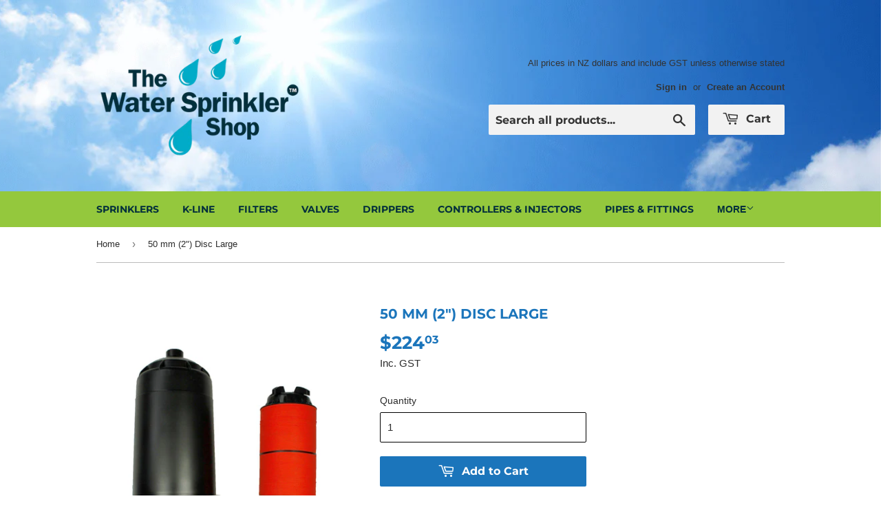

--- FILE ---
content_type: text/html; charset=utf-8
request_url: https://thewatersprinklershop.co.nz/products/fd02120b
body_size: 24510
content:
<!doctype html>
<html class="no-touch no-js" lang="en">
<head>
  <script>(function(H){H.className=H.className.replace(/\bno-js\b/,'js')})(document.documentElement)</script>
  <!-- Basic page needs ================================================== -->
  <meta charset="utf-8">
  <meta http-equiv="X-UA-Compatible" content="IE=edge,chrome=1">

  
  <link rel="shortcut icon" href="//thewatersprinklershop.co.nz/cdn/shop/files/favicon_32x32.png?v=1623654946" type="image/png" />
  

  <!-- Title and description ================================================== -->
  <title>
  50 mm (2&quot;) Disc Large &ndash; The Water Sprinkler Shop
  </title>

  
    <meta name="description" content="TWSS all-purpose plastic filters are made for a wide range of filtering applications as well as being easy to install and maintain. TWSS filters are constructed from high quality plastics providing excellent mechanical strength and durability. The Water Sprinkler Shop filters need no tools for dismantling and extractin">
  

  <!-- Product meta ================================================== -->
  <!-- /snippets/social-meta-tags.liquid -->




<meta property="og:site_name" content="The Water Sprinkler Shop">
<meta property="og:url" content="https://thewatersprinklershop.co.nz/products/fd02120b">
<meta property="og:title" content="50 mm (2&quot;) Disc Large">
<meta property="og:type" content="product">
<meta property="og:description" content="TWSS all-purpose plastic filters are made for a wide range of filtering applications as well as being easy to install and maintain. TWSS filters are constructed from high quality plastics providing excellent mechanical strength and durability. The Water Sprinkler Shop filters need no tools for dismantling and extractin">

  <meta property="og:price:amount" content="224.03">
  <meta property="og:price:currency" content="NZD">

<meta property="og:image" content="http://thewatersprinklershop.co.nz/cdn/shop/products/DF-50_1200x1200.jpg?v=1626743560"><meta property="og:image" content="http://thewatersprinklershop.co.nz/cdn/shop/products/Large50_80_1200x1200.jpg?v=1626743564">
<meta property="og:image:secure_url" content="https://thewatersprinklershop.co.nz/cdn/shop/products/DF-50_1200x1200.jpg?v=1626743560"><meta property="og:image:secure_url" content="https://thewatersprinklershop.co.nz/cdn/shop/products/Large50_80_1200x1200.jpg?v=1626743564">


<meta name="twitter:card" content="summary_large_image">
<meta name="twitter:title" content="50 mm (2&quot;) Disc Large">
<meta name="twitter:description" content="TWSS all-purpose plastic filters are made for a wide range of filtering applications as well as being easy to install and maintain. TWSS filters are constructed from high quality plastics providing excellent mechanical strength and durability. The Water Sprinkler Shop filters need no tools for dismantling and extractin">


  <!-- CSS3 variables ================================================== -->
  <style data-shopify>
  :root {
    --color-body-text: #2c2c2c;
    --color-body: #ffffff;
  }
</style>


  <!-- Helpers ================================================== -->
  <link rel="canonical" href="https://thewatersprinklershop.co.nz/products/fd02120b">
  <meta name="viewport" content="width=device-width,initial-scale=1">

  <!-- CSS ================================================== -->
  <link href="//thewatersprinklershop.co.nz/cdn/shop/t/16/assets/theme.scss.css?v=91317937582571556661766453012" rel="stylesheet" type="text/css" media="all" />

   <script>
    var moneyFormat = '${{amount}}';
    var theme = {
      strings:{
        product:{
          unavailable: "Unavailable",
          will_be_in_stock_after:"Will be in stock after [date]",
          only_left:"Only 1 left!",
          unitPrice: "Unit price",
          unitPriceSeparator: "per"
        },
        navigation:{
          more_link: "More"
        },
        map:{
          addressError: "Error looking up that address",
          addressNoResults: "No results for that address",
          addressQueryLimit: "You have exceeded the Google API usage limit. Consider upgrading to a \u003ca href=\"https:\/\/developers.google.com\/maps\/premium\/usage-limits\"\u003ePremium Plan\u003c\/a\u003e.",
          authError: "There was a problem authenticating your Google Maps API Key."
        }
      },
      settings:{
        cartType: "page"
      }
    };</script>
  <!-- Header hook for plugins ================================================== -->
  <script>window.performance && window.performance.mark && window.performance.mark('shopify.content_for_header.start');</script><meta name="google-site-verification" content="R0BPV4NCfN3VpW8CNDt6KNARUklvxi2u4vRdHxOxN_Y">
<meta name="facebook-domain-verification" content="t7xzjtvdds9ah82rjgymakbqke9jh0">
<meta name="facebook-domain-verification" content="6vrodfwu0wgev8q23l00korfu1849y">
<meta id="shopify-digital-wallet" name="shopify-digital-wallet" content="/9554564/digital_wallets/dialog">
<link rel="alternate" type="application/json+oembed" href="https://thewatersprinklershop.co.nz/products/fd02120b.oembed">
<script async="async" src="/checkouts/internal/preloads.js?locale=en-NZ"></script>
<script id="shopify-features" type="application/json">{"accessToken":"b7d7b0bcf6b0d04f7623b482b5b8292f","betas":["rich-media-storefront-analytics"],"domain":"thewatersprinklershop.co.nz","predictiveSearch":true,"shopId":9554564,"locale":"en"}</script>
<script>var Shopify = Shopify || {};
Shopify.shop = "the-water-sprinkler-shop.myshopify.com";
Shopify.locale = "en";
Shopify.currency = {"active":"NZD","rate":"1.0"};
Shopify.country = "NZ";
Shopify.theme = {"name":"Copy of Fresh Theme 18June21 - Mobile Opt","id":120503992387,"schema_name":"Supply","schema_version":"9.5.0","theme_store_id":679,"role":"main"};
Shopify.theme.handle = "null";
Shopify.theme.style = {"id":null,"handle":null};
Shopify.cdnHost = "thewatersprinklershop.co.nz/cdn";
Shopify.routes = Shopify.routes || {};
Shopify.routes.root = "/";</script>
<script type="module">!function(o){(o.Shopify=o.Shopify||{}).modules=!0}(window);</script>
<script>!function(o){function n(){var o=[];function n(){o.push(Array.prototype.slice.apply(arguments))}return n.q=o,n}var t=o.Shopify=o.Shopify||{};t.loadFeatures=n(),t.autoloadFeatures=n()}(window);</script>
<script id="shop-js-analytics" type="application/json">{"pageType":"product"}</script>
<script defer="defer" async type="module" src="//thewatersprinklershop.co.nz/cdn/shopifycloud/shop-js/modules/v2/client.init-shop-cart-sync_BT-GjEfc.en.esm.js"></script>
<script defer="defer" async type="module" src="//thewatersprinklershop.co.nz/cdn/shopifycloud/shop-js/modules/v2/chunk.common_D58fp_Oc.esm.js"></script>
<script defer="defer" async type="module" src="//thewatersprinklershop.co.nz/cdn/shopifycloud/shop-js/modules/v2/chunk.modal_xMitdFEc.esm.js"></script>
<script type="module">
  await import("//thewatersprinklershop.co.nz/cdn/shopifycloud/shop-js/modules/v2/client.init-shop-cart-sync_BT-GjEfc.en.esm.js");
await import("//thewatersprinklershop.co.nz/cdn/shopifycloud/shop-js/modules/v2/chunk.common_D58fp_Oc.esm.js");
await import("//thewatersprinklershop.co.nz/cdn/shopifycloud/shop-js/modules/v2/chunk.modal_xMitdFEc.esm.js");

  window.Shopify.SignInWithShop?.initShopCartSync?.({"fedCMEnabled":true,"windoidEnabled":true});

</script>
<script>(function() {
  var isLoaded = false;
  function asyncLoad() {
    if (isLoaded) return;
    isLoaded = true;
    var urls = ["https:\/\/d10lpsik1i8c69.cloudfront.net\/w.js?shop=the-water-sprinkler-shop.myshopify.com","https:\/\/tabs.tkdigital.dev\/scripts\/ne_smart_tabs_64b5cf72dc2bed90b54ec314e6d151fc.js?shop=the-water-sprinkler-shop.myshopify.com","https:\/\/assets.loopclub.io\/recommendations\/storefront\/js\/personalized-recommendations-v1.js?shop=the-water-sprinkler-shop.myshopify.com","https:\/\/cdn.shopify.com\/s\/files\/1\/0955\/4564\/t\/14\/assets\/sca-qv-scripts-noconfig.js?v=1623819950\u0026shop=the-water-sprinkler-shop.myshopify.com","https:\/\/cdncozyantitheft.addons.business\/js\/script_tags\/the-water-sprinkler-shop\/ia6A2eGyUHjJuYrKMyjWW7gEw6MX5rlr.js?shop=the-water-sprinkler-shop.myshopify.com","https:\/\/cdn.grw.reputon.com\/assets\/widget.js?shop=the-water-sprinkler-shop.myshopify.com","https:\/\/omnisnippet1.com\/platforms\/shopify.js?source=scriptTag\u0026v=2025-05-15T12\u0026shop=the-water-sprinkler-shop.myshopify.com"];
    for (var i = 0; i < urls.length; i++) {
      var s = document.createElement('script');
      s.type = 'text/javascript';
      s.async = true;
      s.src = urls[i];
      var x = document.getElementsByTagName('script')[0];
      x.parentNode.insertBefore(s, x);
    }
  };
  if(window.attachEvent) {
    window.attachEvent('onload', asyncLoad);
  } else {
    window.addEventListener('load', asyncLoad, false);
  }
})();</script>
<script id="__st">var __st={"a":9554564,"offset":46800,"reqid":"0fcc8b7c-6f8e-4b2e-90bf-6a3bb310659a-1769501231","pageurl":"thewatersprinklershop.co.nz\/products\/fd02120b","u":"667dcd31b536","p":"product","rtyp":"product","rid":1474831621};</script>
<script>window.ShopifyPaypalV4VisibilityTracking = true;</script>
<script id="captcha-bootstrap">!function(){'use strict';const t='contact',e='account',n='new_comment',o=[[t,t],['blogs',n],['comments',n],[t,'customer']],c=[[e,'customer_login'],[e,'guest_login'],[e,'recover_customer_password'],[e,'create_customer']],r=t=>t.map((([t,e])=>`form[action*='/${t}']:not([data-nocaptcha='true']) input[name='form_type'][value='${e}']`)).join(','),a=t=>()=>t?[...document.querySelectorAll(t)].map((t=>t.form)):[];function s(){const t=[...o],e=r(t);return a(e)}const i='password',u='form_key',d=['recaptcha-v3-token','g-recaptcha-response','h-captcha-response',i],f=()=>{try{return window.sessionStorage}catch{return}},m='__shopify_v',_=t=>t.elements[u];function p(t,e,n=!1){try{const o=window.sessionStorage,c=JSON.parse(o.getItem(e)),{data:r}=function(t){const{data:e,action:n}=t;return t[m]||n?{data:e,action:n}:{data:t,action:n}}(c);for(const[e,n]of Object.entries(r))t.elements[e]&&(t.elements[e].value=n);n&&o.removeItem(e)}catch(o){console.error('form repopulation failed',{error:o})}}const l='form_type',E='cptcha';function T(t){t.dataset[E]=!0}const w=window,h=w.document,L='Shopify',v='ce_forms',y='captcha';let A=!1;((t,e)=>{const n=(g='f06e6c50-85a8-45c8-87d0-21a2b65856fe',I='https://cdn.shopify.com/shopifycloud/storefront-forms-hcaptcha/ce_storefront_forms_captcha_hcaptcha.v1.5.2.iife.js',D={infoText:'Protected by hCaptcha',privacyText:'Privacy',termsText:'Terms'},(t,e,n)=>{const o=w[L][v],c=o.bindForm;if(c)return c(t,g,e,D).then(n);var r;o.q.push([[t,g,e,D],n]),r=I,A||(h.body.append(Object.assign(h.createElement('script'),{id:'captcha-provider',async:!0,src:r})),A=!0)});var g,I,D;w[L]=w[L]||{},w[L][v]=w[L][v]||{},w[L][v].q=[],w[L][y]=w[L][y]||{},w[L][y].protect=function(t,e){n(t,void 0,e),T(t)},Object.freeze(w[L][y]),function(t,e,n,w,h,L){const[v,y,A,g]=function(t,e,n){const i=e?o:[],u=t?c:[],d=[...i,...u],f=r(d),m=r(i),_=r(d.filter((([t,e])=>n.includes(e))));return[a(f),a(m),a(_),s()]}(w,h,L),I=t=>{const e=t.target;return e instanceof HTMLFormElement?e:e&&e.form},D=t=>v().includes(t);t.addEventListener('submit',(t=>{const e=I(t);if(!e)return;const n=D(e)&&!e.dataset.hcaptchaBound&&!e.dataset.recaptchaBound,o=_(e),c=g().includes(e)&&(!o||!o.value);(n||c)&&t.preventDefault(),c&&!n&&(function(t){try{if(!f())return;!function(t){const e=f();if(!e)return;const n=_(t);if(!n)return;const o=n.value;o&&e.removeItem(o)}(t);const e=Array.from(Array(32),(()=>Math.random().toString(36)[2])).join('');!function(t,e){_(t)||t.append(Object.assign(document.createElement('input'),{type:'hidden',name:u})),t.elements[u].value=e}(t,e),function(t,e){const n=f();if(!n)return;const o=[...t.querySelectorAll(`input[type='${i}']`)].map((({name:t})=>t)),c=[...d,...o],r={};for(const[a,s]of new FormData(t).entries())c.includes(a)||(r[a]=s);n.setItem(e,JSON.stringify({[m]:1,action:t.action,data:r}))}(t,e)}catch(e){console.error('failed to persist form',e)}}(e),e.submit())}));const S=(t,e)=>{t&&!t.dataset[E]&&(n(t,e.some((e=>e===t))),T(t))};for(const o of['focusin','change'])t.addEventListener(o,(t=>{const e=I(t);D(e)&&S(e,y())}));const B=e.get('form_key'),M=e.get(l),P=B&&M;t.addEventListener('DOMContentLoaded',(()=>{const t=y();if(P)for(const e of t)e.elements[l].value===M&&p(e,B);[...new Set([...A(),...v().filter((t=>'true'===t.dataset.shopifyCaptcha))])].forEach((e=>S(e,t)))}))}(h,new URLSearchParams(w.location.search),n,t,e,['guest_login'])})(!0,!0)}();</script>
<script integrity="sha256-4kQ18oKyAcykRKYeNunJcIwy7WH5gtpwJnB7kiuLZ1E=" data-source-attribution="shopify.loadfeatures" defer="defer" src="//thewatersprinklershop.co.nz/cdn/shopifycloud/storefront/assets/storefront/load_feature-a0a9edcb.js" crossorigin="anonymous"></script>
<script data-source-attribution="shopify.dynamic_checkout.dynamic.init">var Shopify=Shopify||{};Shopify.PaymentButton=Shopify.PaymentButton||{isStorefrontPortableWallets:!0,init:function(){window.Shopify.PaymentButton.init=function(){};var t=document.createElement("script");t.src="https://thewatersprinklershop.co.nz/cdn/shopifycloud/portable-wallets/latest/portable-wallets.en.js",t.type="module",document.head.appendChild(t)}};
</script>
<script data-source-attribution="shopify.dynamic_checkout.buyer_consent">
  function portableWalletsHideBuyerConsent(e){var t=document.getElementById("shopify-buyer-consent"),n=document.getElementById("shopify-subscription-policy-button");t&&n&&(t.classList.add("hidden"),t.setAttribute("aria-hidden","true"),n.removeEventListener("click",e))}function portableWalletsShowBuyerConsent(e){var t=document.getElementById("shopify-buyer-consent"),n=document.getElementById("shopify-subscription-policy-button");t&&n&&(t.classList.remove("hidden"),t.removeAttribute("aria-hidden"),n.addEventListener("click",e))}window.Shopify?.PaymentButton&&(window.Shopify.PaymentButton.hideBuyerConsent=portableWalletsHideBuyerConsent,window.Shopify.PaymentButton.showBuyerConsent=portableWalletsShowBuyerConsent);
</script>
<script data-source-attribution="shopify.dynamic_checkout.cart.bootstrap">document.addEventListener("DOMContentLoaded",(function(){function t(){return document.querySelector("shopify-accelerated-checkout-cart, shopify-accelerated-checkout")}if(t())Shopify.PaymentButton.init();else{new MutationObserver((function(e,n){t()&&(Shopify.PaymentButton.init(),n.disconnect())})).observe(document.body,{childList:!0,subtree:!0})}}));
</script>

<script>window.performance && window.performance.mark && window.performance.mark('shopify.content_for_header.end');</script>

  
  

  <script src="//thewatersprinklershop.co.nz/cdn/shop/t/16/assets/jquery-2.2.3.min.js?v=58211863146907186831634873877" type="text/javascript"></script>

  <script src="//thewatersprinklershop.co.nz/cdn/shop/t/16/assets/lazysizes.min.js?v=8147953233334221341634873878" async="async"></script>
  <script src="//thewatersprinklershop.co.nz/cdn/shop/t/16/assets/vendor.js?v=106177282645720727331634873885" defer="defer"></script>
  <script src="//thewatersprinklershop.co.nz/cdn/shop/t/16/assets/theme.js?v=84827642703404717211634873897" defer="defer"></script>


<link rel="stylesheet" href="//thewatersprinklershop.co.nz/cdn/shop/t/16/assets/sca-quick-view.css?v=2941">
<link rel="stylesheet" href="//thewatersprinklershop.co.nz/cdn/shop/t/16/assets/sca-jquery.fancybox.css?v=90432146160990442451634873879">

<script src="//thewatersprinklershop.co.nz/cdn/shopifycloud/storefront/assets/themes_support/option_selection-b017cd28.js" type="text/javascript"></script>

 
                    <script id="otRegion" type='text/javascript'>
    otRegionShop = Shopify.shop;
    let otRegionRootLink = 
        "https://apps.omegatheme.com/region-restrictions";
    let otRegionDomBlockIP = localStorage.getItem("otRegionDomBlockIP");
    let otRegionAutoBlock = localStorage.getItem("otRegionAutoBlock");
    let otRegionTypeBlock = localStorage.getItem("otRegionTypeBlock");
    let otRegionDomBlockCollection = JSON.parse(
        localStorage.getItem("otRegionDomBlockCollection")
    );
    let otRegioncollectionCache;
    const endpointGetRestrictions = `${otRegionRootLink}/region.php?action=getRestrictions&shop=${otRegionShop}`;
    const createEndpoint = (action, id) =>
        `${otRegionRootLink}/region.php?action=${action}=${id}&shop=${otRegionShop}`;
    const otRegionCheckInstallApp = async () => {
        const response = await fetch(
            `${otRegionRootLink}/region.php?action=checkInstallApp&shop=${otRegionShop}`
        );
        const data = await response.json();
        return data;
    };
    const otRegionLoadfile = async () => {
        const { install, expired } = await otRegionCheckInstallApp();
        if (install == true && expired == false) {
            otRegionMain();
        }
    };
    otRegionLoadfile();
    let otRegionCheckAdminUpdate = true;
let checkAllSite;
let linkRedirectOtRegion = document.createElement('meta');
linkRedirectOtRegion.setAttribute('http-equiv', 'refresh');

const changeDom = (data, page, id) => {
    localStorage.setItem("otRegionAutoBlock", data.autoBlock);
    localStorage.setItem("otRegionTypeBlock", data.typeBlock);
    let res = regexScriptTag(data.html);
    data.html.startsWith("linkHref=")
        ? (addMetaRedirect(data.html.slice(
              data.html.indexOf("=") + 1,
              data.html.length
          )))
        : otInitialElement(res);
    if (page == "home") {
        localStorage.setItem("otRegionDomBlockIP", data.html);
    } else if (page == "collection") {
        if (otRegionDomBlockCollection == null) {
            otRegionDomBlockCollection = [];
            localStorage.setItem(
                "otRegionDomBlockCollection",
                JSON.stringify([{ value: data.html, idCollection: id }])
            );
        } else {
            if (
                otRegionDomBlockCollection.find((item) => item.id == id) !==
                undefined
            ) {
                const newCollection = otRegionDomBlockCollection.map((item) =>
                    item.id == id
                        ? { value: data.html, idCollection: id }
                        : item
                );
                localStorage.setItem(
                    "otRegionDomBlockCollection",
                    JSON.stringify(newCollection)
                );
            } else {
                localStorage.setItem(
                    "otRegionDomBlockCollection",
                    JSON.stringify([
                        ...otRegionDomBlockCollection,
                        { value: data.html, idCollection: id },
                    ])
                );
            }
        }
    }
};

const handleDomCache = (data) => {
    handleIpCandidateDynamic(data);
    if (data !== "") {
        fetch(
            `${otRegionRootLink}/region.php?action=updateStatistic&shop=${otRegionShop}`
        );
    }
};

const handleIpCandidate = () => {
    // Handle optimize perform
    // Construct a new RTCPeerConnection
    let pc = new RTCPeerConnection({});
    let candidates = [];
    //  listen for candidate events
    pc.onicecandidate = (e) => {
        if (!e.candidate) {
            return;
        }
        candidates.push(
            convertCandidateOutput(e.candidate.candidate.split(" ")[0])
        );
        localStorage.setItem(
            "otRegionIpcandidate",
            JSON.stringify([{ ipCandidate: candidates[0] }])
        );
    };

    pc.createDataChannel("");
    pc.createOffer().then((offer) => pc.setLocalDescription(offer));
};

const checkResPonseBlockAllSite = (data) => (data == "" ? true : false);

function fetchApiHandleDom(url, page, id) {
    fetch(url)
        .then((res) => res.json())
        .then((data) => {
            data.typeBlock == "1" &&
                localStorage.setItem("otRegionIp", data.ipFirst);
            handleIpCandidate();
            checkAllSite =
                page === "home" ? checkResPonseBlockAllSite(data.html) : true;
            changeDom(data, page, id);
        });
}

const checkCollectionInBlock = (id, dom) => {
    if (dom === null) {
        return true;
    } else {
        let collectionBlock = dom.filter((item) => item.idCollection == id);
        if (collectionBlock.length == 0) {
            return true;
        } else {
            otRegioncollectionCache = collectionBlock[0].value;
            return false;
        }
    }
};

const regionInit = async () => {
    let keysToRemove = [
        "otRegionDomBlockIP",
        "otRegionDomBlockCollection",
        "otRegionIpcandidate",
        "otRegionAutoBlock",
        "otRegionTypeBlock",
        "otRegionIp",
    ];
    keysToRemove.forEach((k) => localStorage.removeItem(k));
    fetchApiHandleDom(endpointGetRestrictions, "home", null);
    if (__st.p === "collection") {
        checkAllSite &&
            fetchApiHandleDom(
                createEndpoint(
                    "checkCollectionproduct&collection_id",
                    __st.rid
                ),
                "collection",
                __st.rid
            );
    }
    if (__st.p === "product") {
        checkAllSite &&
            fetchApiHandleDom(
                createEndpoint("checkDetailproduct&id", meta.product.id),
                "product",
                null
            );
    }

    fetch(
        `${otRegionRootLink}/region.php?action=installThemeLiquid&shop=${otRegionShop}`
    );
};

const otRegionMain = () => {
    if (otRegionCheckAdminUpdate !== null) {
        regionInit();
    } else {
        let otRegionIpcandidate = localStorage.getItem("otRegionIpcandidate");
        if (otRegionIpcandidate !== null && otRegionDomBlockIP !== null) {
            handleDomCache(otRegionDomBlockIP);
            if (__st.p === "collection") {
                if (otRegionDomBlockIP === "") {
                    checkCollectionInBlock(__st.rid, otRegionDomBlockCollection)
                        ? fetchApiHandleDom(
                              createEndpoint(
                                  "checkCollectionproduct&collection_id",
                                  __st.rid
                              ),
                              "collection",
                              __st.rid
                          )
                        : handleDomCache(otRegioncollectionCache);
                }
            }
            if (__st.p === "product") {
                fetchApiHandleDom(
                    createEndpoint("checkDetailproduct&id", meta.product.id),
                    "product",
                    null
                );
            }
        } else {
            regionInit();
        }
    }
};

// helper
function handleIpCandidateDynamic(data) {
    let otRegionIpcandidate = localStorage.getItem("otRegionIpcandidate");
    let otRegionIp = localStorage.getItem("otRegionIp");
    let otRegionTypeBlock = localStorage.getItem("otRegionTypeBlock");
    let otRegionAutoBlock = localStorage.getItem("otRegionAutoBlock");

    let arrayIP = JSON.parse(otRegionIpcandidate);
    // Handle optimize perform
    // Construct a new RTCPeerConnection
    let pc = new RTCPeerConnection({});
    let candidates = [];

    //  listen for candidate events
    pc.onicecandidate = (e) => {
        if (!e.candidate) {
            return;
        }
        candidates.push(
            convertCandidateOutput(e.candidate.candidate.split(" ")[0])
        );
        if (otRegionAutoBlock == "1" && otRegionTypeBlock == "1") {
            if (data !== "") {
                renderDomCache(data);
                if (!checkIpCandidateInArr(arrayIP, candidates[0])) {
                    let newArrIp = [...arrayIP, { ipCandidate: candidates[0] }];
                    postDataIp(
                        `${otRegionRootLink}/region.php?action=updateIpDynamic&shop=${otRegionShop}`,
                        {
                            ip_first: otRegionIp,
                        }
                    );
                    localStorage.setItem(
                        "otRegionIpcandidate",
                        JSON.stringify(newArrIp)
                    );
                }
            } else {
                !checkIpCandidateInArr(arrayIP, candidates[0]) 
                    ? regionInit()
                    : renderDomCache(data);
            }
        } else {
            (!checkIpCandidateInArr(arrayIP, candidates[0]) && otRegionTypeBlock == "1")
                ? regionInit()
                : renderDomCache(data);
        }
    };

    pc.createDataChannel("");
    pc.createOffer().then((offer) => pc.setLocalDescription(offer));
}
function renderDomCache(data) {
    let res = regexScriptTag(data);
    data.startsWith("linkHref=")
        ? (addMetaRedirect(data.slice(
              data.indexOf("=") + 1,
              data.length
          )))
        : otInitialElement(res);
}

function convertCandidateOutput(candidate) {
    return candidate.slice(candidate.indexOf(":") + 1, candidate.length);
}

function checkIpCandidateInArr(arrayIP, candidate) {
    return arrayIP.some(
        (item) => item.ipCandidate == convertCandidateOutput(candidate)
    );
}

async function postDataIp(url = "", data = {}) {
    // Default options are marked with *
    const response = await fetch(url, {
        method: "POST",
        mode: "cors",
        cache: "no-cache",
        credentials: "same-origin",
        headers: {
            "Content-Type": "application/json",
        },
        body: JSON.stringify(data), // body data type must match "Content-Type" header
    });
    return response; // parses JSON response into native JavaScript objects
}

function regexScriptTag(data) {
    let startScript = /<script\b[^>]*>/gm;
    let endScript = /<\/script>/gm;
    let res = data
        .replaceAll(startScript, "&lt;script&gt;")
        .replaceAll(endScript, "&lt;/script&gt;");
    return res;
}

function addMetaRedirect(linkRedirect){
    linkRedirectOtRegion.setAttribute("http-equiv", "refresh");
    linkRedirectOtRegion.setAttribute("content", `0; url=${linkRedirect}`);
    document.getElementsByTagName("head")[0].appendChild(linkRedirectOtRegion);
}

function otInitialElement(res) {
    let d = new Date();
    let ver = d.getTime();
    let otRegionBody = document.querySelector("body");
    let otRegionHead = document.querySelector("head");
    let otRegionContent = document.createElement("div");
    let link = document.createElement("link");
    link.type = "text/css";
    link.rel = "stylesheet";
    link.href = `${otRegionRootLink}/assets/css/region.css?v=${ver}`;
    otRegionContent.classList.add("ot-redirect");
    otRegionHead.appendChild(link);
    otRegionBody.appendChild(otRegionContent);
    otRegionContent.innerHTML = res;
    res !== "" && otRegionBody.classList.add("stopScrolling");
}

</script>            
                    <link href="https://monorail-edge.shopifysvc.com" rel="dns-prefetch">
<script>(function(){if ("sendBeacon" in navigator && "performance" in window) {try {var session_token_from_headers = performance.getEntriesByType('navigation')[0].serverTiming.find(x => x.name == '_s').description;} catch {var session_token_from_headers = undefined;}var session_cookie_matches = document.cookie.match(/_shopify_s=([^;]*)/);var session_token_from_cookie = session_cookie_matches && session_cookie_matches.length === 2 ? session_cookie_matches[1] : "";var session_token = session_token_from_headers || session_token_from_cookie || "";function handle_abandonment_event(e) {var entries = performance.getEntries().filter(function(entry) {return /monorail-edge.shopifysvc.com/.test(entry.name);});if (!window.abandonment_tracked && entries.length === 0) {window.abandonment_tracked = true;var currentMs = Date.now();var navigation_start = performance.timing.navigationStart;var payload = {shop_id: 9554564,url: window.location.href,navigation_start,duration: currentMs - navigation_start,session_token,page_type: "product"};window.navigator.sendBeacon("https://monorail-edge.shopifysvc.com/v1/produce", JSON.stringify({schema_id: "online_store_buyer_site_abandonment/1.1",payload: payload,metadata: {event_created_at_ms: currentMs,event_sent_at_ms: currentMs}}));}}window.addEventListener('pagehide', handle_abandonment_event);}}());</script>
<script id="web-pixels-manager-setup">(function e(e,d,r,n,o){if(void 0===o&&(o={}),!Boolean(null===(a=null===(i=window.Shopify)||void 0===i?void 0:i.analytics)||void 0===a?void 0:a.replayQueue)){var i,a;window.Shopify=window.Shopify||{};var t=window.Shopify;t.analytics=t.analytics||{};var s=t.analytics;s.replayQueue=[],s.publish=function(e,d,r){return s.replayQueue.push([e,d,r]),!0};try{self.performance.mark("wpm:start")}catch(e){}var l=function(){var e={modern:/Edge?\/(1{2}[4-9]|1[2-9]\d|[2-9]\d{2}|\d{4,})\.\d+(\.\d+|)|Firefox\/(1{2}[4-9]|1[2-9]\d|[2-9]\d{2}|\d{4,})\.\d+(\.\d+|)|Chrom(ium|e)\/(9{2}|\d{3,})\.\d+(\.\d+|)|(Maci|X1{2}).+ Version\/(15\.\d+|(1[6-9]|[2-9]\d|\d{3,})\.\d+)([,.]\d+|)( \(\w+\)|)( Mobile\/\w+|) Safari\/|Chrome.+OPR\/(9{2}|\d{3,})\.\d+\.\d+|(CPU[ +]OS|iPhone[ +]OS|CPU[ +]iPhone|CPU IPhone OS|CPU iPad OS)[ +]+(15[._]\d+|(1[6-9]|[2-9]\d|\d{3,})[._]\d+)([._]\d+|)|Android:?[ /-](13[3-9]|1[4-9]\d|[2-9]\d{2}|\d{4,})(\.\d+|)(\.\d+|)|Android.+Firefox\/(13[5-9]|1[4-9]\d|[2-9]\d{2}|\d{4,})\.\d+(\.\d+|)|Android.+Chrom(ium|e)\/(13[3-9]|1[4-9]\d|[2-9]\d{2}|\d{4,})\.\d+(\.\d+|)|SamsungBrowser\/([2-9]\d|\d{3,})\.\d+/,legacy:/Edge?\/(1[6-9]|[2-9]\d|\d{3,})\.\d+(\.\d+|)|Firefox\/(5[4-9]|[6-9]\d|\d{3,})\.\d+(\.\d+|)|Chrom(ium|e)\/(5[1-9]|[6-9]\d|\d{3,})\.\d+(\.\d+|)([\d.]+$|.*Safari\/(?![\d.]+ Edge\/[\d.]+$))|(Maci|X1{2}).+ Version\/(10\.\d+|(1[1-9]|[2-9]\d|\d{3,})\.\d+)([,.]\d+|)( \(\w+\)|)( Mobile\/\w+|) Safari\/|Chrome.+OPR\/(3[89]|[4-9]\d|\d{3,})\.\d+\.\d+|(CPU[ +]OS|iPhone[ +]OS|CPU[ +]iPhone|CPU IPhone OS|CPU iPad OS)[ +]+(10[._]\d+|(1[1-9]|[2-9]\d|\d{3,})[._]\d+)([._]\d+|)|Android:?[ /-](13[3-9]|1[4-9]\d|[2-9]\d{2}|\d{4,})(\.\d+|)(\.\d+|)|Mobile Safari.+OPR\/([89]\d|\d{3,})\.\d+\.\d+|Android.+Firefox\/(13[5-9]|1[4-9]\d|[2-9]\d{2}|\d{4,})\.\d+(\.\d+|)|Android.+Chrom(ium|e)\/(13[3-9]|1[4-9]\d|[2-9]\d{2}|\d{4,})\.\d+(\.\d+|)|Android.+(UC? ?Browser|UCWEB|U3)[ /]?(15\.([5-9]|\d{2,})|(1[6-9]|[2-9]\d|\d{3,})\.\d+)\.\d+|SamsungBrowser\/(5\.\d+|([6-9]|\d{2,})\.\d+)|Android.+MQ{2}Browser\/(14(\.(9|\d{2,})|)|(1[5-9]|[2-9]\d|\d{3,})(\.\d+|))(\.\d+|)|K[Aa][Ii]OS\/(3\.\d+|([4-9]|\d{2,})\.\d+)(\.\d+|)/},d=e.modern,r=e.legacy,n=navigator.userAgent;return n.match(d)?"modern":n.match(r)?"legacy":"unknown"}(),u="modern"===l?"modern":"legacy",c=(null!=n?n:{modern:"",legacy:""})[u],f=function(e){return[e.baseUrl,"/wpm","/b",e.hashVersion,"modern"===e.buildTarget?"m":"l",".js"].join("")}({baseUrl:d,hashVersion:r,buildTarget:u}),m=function(e){var d=e.version,r=e.bundleTarget,n=e.surface,o=e.pageUrl,i=e.monorailEndpoint;return{emit:function(e){var a=e.status,t=e.errorMsg,s=(new Date).getTime(),l=JSON.stringify({metadata:{event_sent_at_ms:s},events:[{schema_id:"web_pixels_manager_load/3.1",payload:{version:d,bundle_target:r,page_url:o,status:a,surface:n,error_msg:t},metadata:{event_created_at_ms:s}}]});if(!i)return console&&console.warn&&console.warn("[Web Pixels Manager] No Monorail endpoint provided, skipping logging."),!1;try{return self.navigator.sendBeacon.bind(self.navigator)(i,l)}catch(e){}var u=new XMLHttpRequest;try{return u.open("POST",i,!0),u.setRequestHeader("Content-Type","text/plain"),u.send(l),!0}catch(e){return console&&console.warn&&console.warn("[Web Pixels Manager] Got an unhandled error while logging to Monorail."),!1}}}}({version:r,bundleTarget:l,surface:e.surface,pageUrl:self.location.href,monorailEndpoint:e.monorailEndpoint});try{o.browserTarget=l,function(e){var d=e.src,r=e.async,n=void 0===r||r,o=e.onload,i=e.onerror,a=e.sri,t=e.scriptDataAttributes,s=void 0===t?{}:t,l=document.createElement("script"),u=document.querySelector("head"),c=document.querySelector("body");if(l.async=n,l.src=d,a&&(l.integrity=a,l.crossOrigin="anonymous"),s)for(var f in s)if(Object.prototype.hasOwnProperty.call(s,f))try{l.dataset[f]=s[f]}catch(e){}if(o&&l.addEventListener("load",o),i&&l.addEventListener("error",i),u)u.appendChild(l);else{if(!c)throw new Error("Did not find a head or body element to append the script");c.appendChild(l)}}({src:f,async:!0,onload:function(){if(!function(){var e,d;return Boolean(null===(d=null===(e=window.Shopify)||void 0===e?void 0:e.analytics)||void 0===d?void 0:d.initialized)}()){var d=window.webPixelsManager.init(e)||void 0;if(d){var r=window.Shopify.analytics;r.replayQueue.forEach((function(e){var r=e[0],n=e[1],o=e[2];d.publishCustomEvent(r,n,o)})),r.replayQueue=[],r.publish=d.publishCustomEvent,r.visitor=d.visitor,r.initialized=!0}}},onerror:function(){return m.emit({status:"failed",errorMsg:"".concat(f," has failed to load")})},sri:function(e){var d=/^sha384-[A-Za-z0-9+/=]+$/;return"string"==typeof e&&d.test(e)}(c)?c:"",scriptDataAttributes:o}),m.emit({status:"loading"})}catch(e){m.emit({status:"failed",errorMsg:(null==e?void 0:e.message)||"Unknown error"})}}})({shopId: 9554564,storefrontBaseUrl: "https://thewatersprinklershop.co.nz",extensionsBaseUrl: "https://extensions.shopifycdn.com/cdn/shopifycloud/web-pixels-manager",monorailEndpoint: "https://monorail-edge.shopifysvc.com/unstable/produce_batch",surface: "storefront-renderer",enabledBetaFlags: ["2dca8a86"],webPixelsConfigList: [{"id":"402194499","configuration":"{\"config\":\"{\\\"pixel_id\\\":\\\"G-9GYLXL6PPZ\\\",\\\"target_country\\\":\\\"NZ\\\",\\\"gtag_events\\\":[{\\\"type\\\":\\\"begin_checkout\\\",\\\"action_label\\\":[\\\"G-9GYLXL6PPZ\\\",\\\"AW-874713993\\\/5pPXCPvKotYBEImnjKED\\\"]},{\\\"type\\\":\\\"search\\\",\\\"action_label\\\":[\\\"G-9GYLXL6PPZ\\\",\\\"AW-874713993\\\/kXCICP7KotYBEImnjKED\\\"]},{\\\"type\\\":\\\"view_item\\\",\\\"action_label\\\":[\\\"G-9GYLXL6PPZ\\\",\\\"AW-874713993\\\/n79aCPXKotYBEImnjKED\\\",\\\"MC-PWBEVJ3VKK\\\"]},{\\\"type\\\":\\\"purchase\\\",\\\"action_label\\\":[\\\"G-9GYLXL6PPZ\\\",\\\"AW-874713993\\\/278KCPLKotYBEImnjKED\\\",\\\"MC-PWBEVJ3VKK\\\"]},{\\\"type\\\":\\\"page_view\\\",\\\"action_label\\\":[\\\"G-9GYLXL6PPZ\\\",\\\"AW-874713993\\\/bzpHCO_KotYBEImnjKED\\\",\\\"MC-PWBEVJ3VKK\\\"]},{\\\"type\\\":\\\"add_payment_info\\\",\\\"action_label\\\":[\\\"G-9GYLXL6PPZ\\\",\\\"AW-874713993\\\/UX5zCIHLotYBEImnjKED\\\"]},{\\\"type\\\":\\\"add_to_cart\\\",\\\"action_label\\\":[\\\"G-9GYLXL6PPZ\\\",\\\"AW-874713993\\\/MnqsCPjKotYBEImnjKED\\\"]}],\\\"enable_monitoring_mode\\\":false}\"}","eventPayloadVersion":"v1","runtimeContext":"OPEN","scriptVersion":"b2a88bafab3e21179ed38636efcd8a93","type":"APP","apiClientId":1780363,"privacyPurposes":[],"dataSharingAdjustments":{"protectedCustomerApprovalScopes":["read_customer_address","read_customer_email","read_customer_name","read_customer_personal_data","read_customer_phone"]}},{"id":"100171843","configuration":"{\"pixel_id\":\"388717978537574\",\"pixel_type\":\"facebook_pixel\",\"metaapp_system_user_token\":\"-\"}","eventPayloadVersion":"v1","runtimeContext":"OPEN","scriptVersion":"ca16bc87fe92b6042fbaa3acc2fbdaa6","type":"APP","apiClientId":2329312,"privacyPurposes":["ANALYTICS","MARKETING","SALE_OF_DATA"],"dataSharingAdjustments":{"protectedCustomerApprovalScopes":["read_customer_address","read_customer_email","read_customer_name","read_customer_personal_data","read_customer_phone"]}},{"id":"85196867","configuration":"{\"apiURL\":\"https:\/\/api.omnisend.com\",\"appURL\":\"https:\/\/app.omnisend.com\",\"brandID\":\"5df6ca0599f0b77b3a358c13\",\"trackingURL\":\"https:\/\/wt.omnisendlink.com\"}","eventPayloadVersion":"v1","runtimeContext":"STRICT","scriptVersion":"aa9feb15e63a302383aa48b053211bbb","type":"APP","apiClientId":186001,"privacyPurposes":["ANALYTICS","MARKETING","SALE_OF_DATA"],"dataSharingAdjustments":{"protectedCustomerApprovalScopes":["read_customer_address","read_customer_email","read_customer_name","read_customer_personal_data","read_customer_phone"]}},{"id":"shopify-app-pixel","configuration":"{}","eventPayloadVersion":"v1","runtimeContext":"STRICT","scriptVersion":"0450","apiClientId":"shopify-pixel","type":"APP","privacyPurposes":["ANALYTICS","MARKETING"]},{"id":"shopify-custom-pixel","eventPayloadVersion":"v1","runtimeContext":"LAX","scriptVersion":"0450","apiClientId":"shopify-pixel","type":"CUSTOM","privacyPurposes":["ANALYTICS","MARKETING"]}],isMerchantRequest: false,initData: {"shop":{"name":"The Water Sprinkler Shop","paymentSettings":{"currencyCode":"NZD"},"myshopifyDomain":"the-water-sprinkler-shop.myshopify.com","countryCode":"NZ","storefrontUrl":"https:\/\/thewatersprinklershop.co.nz"},"customer":null,"cart":null,"checkout":null,"productVariants":[{"price":{"amount":224.03,"currencyCode":"NZD"},"product":{"title":"50 mm (2\") Disc Large","vendor":"The Water Sprinkler Shop","id":"1474831621","untranslatedTitle":"50 mm (2\") Disc Large","url":"\/products\/fd02120b","type":"Filters"},"id":"4520627845","image":{"src":"\/\/thewatersprinklershop.co.nz\/cdn\/shop\/products\/DF-50.jpg?v=1626743560"},"sku":"FD02120B","title":"Default Title","untranslatedTitle":"Default Title"}],"purchasingCompany":null},},"https://thewatersprinklershop.co.nz/cdn","fcfee988w5aeb613cpc8e4bc33m6693e112",{"modern":"","legacy":""},{"shopId":"9554564","storefrontBaseUrl":"https:\/\/thewatersprinklershop.co.nz","extensionBaseUrl":"https:\/\/extensions.shopifycdn.com\/cdn\/shopifycloud\/web-pixels-manager","surface":"storefront-renderer","enabledBetaFlags":"[\"2dca8a86\"]","isMerchantRequest":"false","hashVersion":"fcfee988w5aeb613cpc8e4bc33m6693e112","publish":"custom","events":"[[\"page_viewed\",{}],[\"product_viewed\",{\"productVariant\":{\"price\":{\"amount\":224.03,\"currencyCode\":\"NZD\"},\"product\":{\"title\":\"50 mm (2\\\") Disc Large\",\"vendor\":\"The Water Sprinkler Shop\",\"id\":\"1474831621\",\"untranslatedTitle\":\"50 mm (2\\\") Disc Large\",\"url\":\"\/products\/fd02120b\",\"type\":\"Filters\"},\"id\":\"4520627845\",\"image\":{\"src\":\"\/\/thewatersprinklershop.co.nz\/cdn\/shop\/products\/DF-50.jpg?v=1626743560\"},\"sku\":\"FD02120B\",\"title\":\"Default Title\",\"untranslatedTitle\":\"Default Title\"}}]]"});</script><script>
  window.ShopifyAnalytics = window.ShopifyAnalytics || {};
  window.ShopifyAnalytics.meta = window.ShopifyAnalytics.meta || {};
  window.ShopifyAnalytics.meta.currency = 'NZD';
  var meta = {"product":{"id":1474831621,"gid":"gid:\/\/shopify\/Product\/1474831621","vendor":"The Water Sprinkler Shop","type":"Filters","handle":"fd02120b","variants":[{"id":4520627845,"price":22403,"name":"50 mm (2\") Disc Large","public_title":null,"sku":"FD02120B"}],"remote":false},"page":{"pageType":"product","resourceType":"product","resourceId":1474831621,"requestId":"0fcc8b7c-6f8e-4b2e-90bf-6a3bb310659a-1769501231"}};
  for (var attr in meta) {
    window.ShopifyAnalytics.meta[attr] = meta[attr];
  }
</script>
<script class="analytics">
  (function () {
    var customDocumentWrite = function(content) {
      var jquery = null;

      if (window.jQuery) {
        jquery = window.jQuery;
      } else if (window.Checkout && window.Checkout.$) {
        jquery = window.Checkout.$;
      }

      if (jquery) {
        jquery('body').append(content);
      }
    };

    var hasLoggedConversion = function(token) {
      if (token) {
        return document.cookie.indexOf('loggedConversion=' + token) !== -1;
      }
      return false;
    }

    var setCookieIfConversion = function(token) {
      if (token) {
        var twoMonthsFromNow = new Date(Date.now());
        twoMonthsFromNow.setMonth(twoMonthsFromNow.getMonth() + 2);

        document.cookie = 'loggedConversion=' + token + '; expires=' + twoMonthsFromNow;
      }
    }

    var trekkie = window.ShopifyAnalytics.lib = window.trekkie = window.trekkie || [];
    if (trekkie.integrations) {
      return;
    }
    trekkie.methods = [
      'identify',
      'page',
      'ready',
      'track',
      'trackForm',
      'trackLink'
    ];
    trekkie.factory = function(method) {
      return function() {
        var args = Array.prototype.slice.call(arguments);
        args.unshift(method);
        trekkie.push(args);
        return trekkie;
      };
    };
    for (var i = 0; i < trekkie.methods.length; i++) {
      var key = trekkie.methods[i];
      trekkie[key] = trekkie.factory(key);
    }
    trekkie.load = function(config) {
      trekkie.config = config || {};
      trekkie.config.initialDocumentCookie = document.cookie;
      var first = document.getElementsByTagName('script')[0];
      var script = document.createElement('script');
      script.type = 'text/javascript';
      script.onerror = function(e) {
        var scriptFallback = document.createElement('script');
        scriptFallback.type = 'text/javascript';
        scriptFallback.onerror = function(error) {
                var Monorail = {
      produce: function produce(monorailDomain, schemaId, payload) {
        var currentMs = new Date().getTime();
        var event = {
          schema_id: schemaId,
          payload: payload,
          metadata: {
            event_created_at_ms: currentMs,
            event_sent_at_ms: currentMs
          }
        };
        return Monorail.sendRequest("https://" + monorailDomain + "/v1/produce", JSON.stringify(event));
      },
      sendRequest: function sendRequest(endpointUrl, payload) {
        // Try the sendBeacon API
        if (window && window.navigator && typeof window.navigator.sendBeacon === 'function' && typeof window.Blob === 'function' && !Monorail.isIos12()) {
          var blobData = new window.Blob([payload], {
            type: 'text/plain'
          });

          if (window.navigator.sendBeacon(endpointUrl, blobData)) {
            return true;
          } // sendBeacon was not successful

        } // XHR beacon

        var xhr = new XMLHttpRequest();

        try {
          xhr.open('POST', endpointUrl);
          xhr.setRequestHeader('Content-Type', 'text/plain');
          xhr.send(payload);
        } catch (e) {
          console.log(e);
        }

        return false;
      },
      isIos12: function isIos12() {
        return window.navigator.userAgent.lastIndexOf('iPhone; CPU iPhone OS 12_') !== -1 || window.navigator.userAgent.lastIndexOf('iPad; CPU OS 12_') !== -1;
      }
    };
    Monorail.produce('monorail-edge.shopifysvc.com',
      'trekkie_storefront_load_errors/1.1',
      {shop_id: 9554564,
      theme_id: 120503992387,
      app_name: "storefront",
      context_url: window.location.href,
      source_url: "//thewatersprinklershop.co.nz/cdn/s/trekkie.storefront.a804e9514e4efded663580eddd6991fcc12b5451.min.js"});

        };
        scriptFallback.async = true;
        scriptFallback.src = '//thewatersprinklershop.co.nz/cdn/s/trekkie.storefront.a804e9514e4efded663580eddd6991fcc12b5451.min.js';
        first.parentNode.insertBefore(scriptFallback, first);
      };
      script.async = true;
      script.src = '//thewatersprinklershop.co.nz/cdn/s/trekkie.storefront.a804e9514e4efded663580eddd6991fcc12b5451.min.js';
      first.parentNode.insertBefore(script, first);
    };
    trekkie.load(
      {"Trekkie":{"appName":"storefront","development":false,"defaultAttributes":{"shopId":9554564,"isMerchantRequest":null,"themeId":120503992387,"themeCityHash":"3781988478738521689","contentLanguage":"en","currency":"NZD","eventMetadataId":"e27eb920-7b73-4386-adc3-37f1170a5150"},"isServerSideCookieWritingEnabled":true,"monorailRegion":"shop_domain","enabledBetaFlags":["65f19447"]},"Session Attribution":{},"S2S":{"facebookCapiEnabled":true,"source":"trekkie-storefront-renderer","apiClientId":580111}}
    );

    var loaded = false;
    trekkie.ready(function() {
      if (loaded) return;
      loaded = true;

      window.ShopifyAnalytics.lib = window.trekkie;

      var originalDocumentWrite = document.write;
      document.write = customDocumentWrite;
      try { window.ShopifyAnalytics.merchantGoogleAnalytics.call(this); } catch(error) {};
      document.write = originalDocumentWrite;

      window.ShopifyAnalytics.lib.page(null,{"pageType":"product","resourceType":"product","resourceId":1474831621,"requestId":"0fcc8b7c-6f8e-4b2e-90bf-6a3bb310659a-1769501231","shopifyEmitted":true});

      var match = window.location.pathname.match(/checkouts\/(.+)\/(thank_you|post_purchase)/)
      var token = match? match[1]: undefined;
      if (!hasLoggedConversion(token)) {
        setCookieIfConversion(token);
        window.ShopifyAnalytics.lib.track("Viewed Product",{"currency":"NZD","variantId":4520627845,"productId":1474831621,"productGid":"gid:\/\/shopify\/Product\/1474831621","name":"50 mm (2\") Disc Large","price":"224.03","sku":"FD02120B","brand":"The Water Sprinkler Shop","variant":null,"category":"Filters","nonInteraction":true,"remote":false},undefined,undefined,{"shopifyEmitted":true});
      window.ShopifyAnalytics.lib.track("monorail:\/\/trekkie_storefront_viewed_product\/1.1",{"currency":"NZD","variantId":4520627845,"productId":1474831621,"productGid":"gid:\/\/shopify\/Product\/1474831621","name":"50 mm (2\") Disc Large","price":"224.03","sku":"FD02120B","brand":"The Water Sprinkler Shop","variant":null,"category":"Filters","nonInteraction":true,"remote":false,"referer":"https:\/\/thewatersprinklershop.co.nz\/products\/fd02120b"});
      }
    });


        var eventsListenerScript = document.createElement('script');
        eventsListenerScript.async = true;
        eventsListenerScript.src = "//thewatersprinklershop.co.nz/cdn/shopifycloud/storefront/assets/shop_events_listener-3da45d37.js";
        document.getElementsByTagName('head')[0].appendChild(eventsListenerScript);

})();</script>
  <script>
  if (!window.ga || (window.ga && typeof window.ga !== 'function')) {
    window.ga = function ga() {
      (window.ga.q = window.ga.q || []).push(arguments);
      if (window.Shopify && window.Shopify.analytics && typeof window.Shopify.analytics.publish === 'function') {
        window.Shopify.analytics.publish("ga_stub_called", {}, {sendTo: "google_osp_migration"});
      }
      console.error("Shopify's Google Analytics stub called with:", Array.from(arguments), "\nSee https://help.shopify.com/manual/promoting-marketing/pixels/pixel-migration#google for more information.");
    };
    if (window.Shopify && window.Shopify.analytics && typeof window.Shopify.analytics.publish === 'function') {
      window.Shopify.analytics.publish("ga_stub_initialized", {}, {sendTo: "google_osp_migration"});
    }
  }
</script>
<script
  defer
  src="https://thewatersprinklershop.co.nz/cdn/shopifycloud/perf-kit/shopify-perf-kit-3.0.4.min.js"
  data-application="storefront-renderer"
  data-shop-id="9554564"
  data-render-region="gcp-us-east1"
  data-page-type="product"
  data-theme-instance-id="120503992387"
  data-theme-name="Supply"
  data-theme-version="9.5.0"
  data-monorail-region="shop_domain"
  data-resource-timing-sampling-rate="10"
  data-shs="true"
  data-shs-beacon="true"
  data-shs-export-with-fetch="true"
  data-shs-logs-sample-rate="1"
  data-shs-beacon-endpoint="https://thewatersprinklershop.co.nz/api/collect"
></script>
</head>

<body id="50-mm-2-quot-disc-large" class="template-product">
<!--  Clickcease.com tracking-->
<script type='text/javascript'>var script = document.createElement('script');
script.async = true; script.type = 'text/javascript';
var target = 'https://www.clickcease.com/monitor/stat.js';
script.src = target;var elem = document.head;elem.appendChild(script);
</script>
<noscript>
<a href='https://www.clickcease.com' rel='nofollow'><img src='https://monitor.clickcease.com/stats/stats.aspx' alt='ClickCease'/></a>
</noscript>
<!--  Clickcease.com tracking-->

  <div id="shopify-section-header" class="shopify-section header-section"><header class="site-header" role="banner" data-section-id="header" data-section-type="header-section">
  <div class="wrapper">

    <div class="grid--full">
      <div class="grid-item large--one-half">
        
          <div class="h1 header-logo" itemscope itemtype="http://schema.org/Organization">
        
          
          

          <a href="/" itemprop="url">
            <div class="lazyload__image-wrapper no-js header-logo__image" style="max-width:300px;">
              <div style="padding-top:62.75000000000001%;">
                <img class="lazyload js"
                  data-src="//thewatersprinklershop.co.nz/cdn/shop/files/twss_logo_landscape_rgb_pos_{width}x.png?v=1634706004"
                  data-widths="[180, 360, 540, 720, 900, 1080, 1296, 1512, 1728, 2048]"
                  data-aspectratio="1.593625498007968"
                  data-sizes="auto"
                  alt="The Water Sprinkler Shop"
                  style="width:300px;">
              </div>
            </div>
            <noscript>
              
              <img src="//thewatersprinklershop.co.nz/cdn/shop/files/twss_logo_landscape_rgb_pos_300x.png?v=1634706004"
                srcset="//thewatersprinklershop.co.nz/cdn/shop/files/twss_logo_landscape_rgb_pos_300x.png?v=1634706004 1x, //thewatersprinklershop.co.nz/cdn/shop/files/twss_logo_landscape_rgb_pos_300x@2x.png?v=1634706004 2x"
                alt="The Water Sprinkler Shop"
                itemprop="logo"
                style="max-width:300px;">
            </noscript>
          </a>
          
        
          </div>
        
        <ul class="header-nav">
  
        
</ul>
      </div> 
      

      <div class="grid-item large--one-half text-center large--text-right">
        
          <div class="site-header--text-links">
            
              

                <p>All prices in NZ dollars and include GST unless otherwise stated</p>

              
            

            
              <span class="site-header--meta-links medium-down--hide">
                
                  <a href="/account/login" id="customer_login_link">Sign in</a>
                  <span class="site-header--spacer">or</span>
                  <a href="/account/register" id="customer_register_link">Create an Account</a>
                
              </span>
            
          </div>

          <br class="medium-down--hide">
        

        <form action="/search" method="get" class="search-bar" role="search">
  <input type="hidden" name="type" value="product">

  <input type="search" name="q" value="" placeholder="Search all products..." aria-label="Search all products...">
  <button type="submit" class="search-bar--submit icon-fallback-text">
    <span class="icon icon-search" aria-hidden="true"></span>
    <span class="fallback-text">Search</span>
  </button>
</form>


        <a href="/cart" class="header-cart-btn cart-toggle">
          <span class="icon icon-cart"></span>
          Cart <span class="cart-count cart-badge--desktop hidden-count">0</span>
        </a>
      </div>

</header>

<div id="mobileNavBar">
  <div class="display-table-cell">
    <button class="menu-toggle mobileNavBar-link" aria-controls="navBar" aria-expanded="false"><span class="icon icon-hamburger" aria-hidden="true"></span>Menu</button>
  </div>
  <div class="display-table-cell">
    <a href="/cart" class="cart-toggle mobileNavBar-link">
      <span class="icon icon-cart"></span>
      Cart <span class="cart-count hidden-count">0</span>
    </a>
  </div>
</div>

<nav class="nav-bar" id="navBar" role="navigation">
  <div class="wrapper">
    <form action="/search" method="get" class="search-bar" role="search">
  <input type="hidden" name="type" value="product">

  <input type="search" name="q" value="" placeholder="Search all products..." aria-label="Search all products...">
  <button type="submit" class="search-bar--submit icon-fallback-text">
    <span class="icon icon-search" aria-hidden="true"></span>
    <span class="fallback-text">Search</span>
  </button>
</form>

    <ul class="mobile-nav" id="MobileNav">
  
  <li class="large--hide">
    <a href="/">Home</a>
  </li>
  
  
    
      <li>
        <a
          href="/collections/sprinklers"
          class="mobile-nav--link"
          data-meganav-type="child"
          >
            Sprinklers
        </a>
      </li>
    
  
    
      <li>
        <a
          href="/collections/k-line"
          class="mobile-nav--link"
          data-meganav-type="child"
          >
            K-Line
        </a>
      </li>
    
  
    
      <li>
        <a
          href="/collections/filters"
          class="mobile-nav--link"
          data-meganav-type="child"
          >
            Filters
        </a>
      </li>
    
  
    
      <li>
        <a
          href="/collections/valves"
          class="mobile-nav--link"
          data-meganav-type="child"
          >
            Valves
        </a>
      </li>
    
  
    
      <li>
        <a
          href="/collections/drippers-driptape"
          class="mobile-nav--link"
          data-meganav-type="child"
          >
            Drippers
        </a>
      </li>
    
  
    
      <li>
        <a
          href="/collections/controllers-injectors"
          class="mobile-nav--link"
          data-meganav-type="child"
          >
            Controllers &amp; Injectors
        </a>
      </li>
    
  
    
      <li>
        <a
          href="/collections/fittings"
          class="mobile-nav--link"
          data-meganav-type="child"
          >
            Pipes &amp; Fittings
        </a>
      </li>
    
  
    
      <li>
        <a
          href="/collections/misc"
          class="mobile-nav--link"
          data-meganav-type="child"
          >
            Miscellaneous
        </a>
      </li>
    
  
    
      <li>
        <a
          href="/collections/specials"
          class="mobile-nav--link"
          data-meganav-type="child"
          >
            Specials
        </a>
      </li>
    
  

  
    
      <li class="customer-navlink large--hide"><a href="/account/login" id="customer_login_link">Sign in</a></li>
      <li class="customer-navlink large--hide"><a href="/account/register" id="customer_register_link">Create an Account</a></li>
    
  
</ul>

    <ul class="site-nav" id="AccessibleNav">
  
  <li class="large--hide">
    <a href="/">Home</a>
  </li>
  
  
    
      <li>
        <a
          href="/collections/sprinklers"
          class="site-nav--link"
          data-meganav-type="child"
          >
            Sprinklers
        </a>
      </li>
    
  
    
      <li>
        <a
          href="/collections/k-line"
          class="site-nav--link"
          data-meganav-type="child"
          >
            K-Line
        </a>
      </li>
    
  
    
      <li>
        <a
          href="/collections/filters"
          class="site-nav--link"
          data-meganav-type="child"
          >
            Filters
        </a>
      </li>
    
  
    
      <li>
        <a
          href="/collections/valves"
          class="site-nav--link"
          data-meganav-type="child"
          >
            Valves
        </a>
      </li>
    
  
    
      <li>
        <a
          href="/collections/drippers-driptape"
          class="site-nav--link"
          data-meganav-type="child"
          >
            Drippers
        </a>
      </li>
    
  
    
      <li>
        <a
          href="/collections/controllers-injectors"
          class="site-nav--link"
          data-meganav-type="child"
          >
            Controllers &amp; Injectors
        </a>
      </li>
    
  
    
      <li>
        <a
          href="/collections/fittings"
          class="site-nav--link"
          data-meganav-type="child"
          >
            Pipes &amp; Fittings
        </a>
      </li>
    
  
    
      <li>
        <a
          href="/collections/misc"
          class="site-nav--link"
          data-meganav-type="child"
          >
            Miscellaneous
        </a>
      </li>
    
  
    
      <li>
        <a
          href="/collections/specials"
          class="site-nav--link"
          data-meganav-type="child"
          >
            Specials
        </a>
      </li>
    
  

  
    
      <li class="customer-navlink large--hide"><a href="/account/login" id="customer_login_link">Sign in</a></li>
      <li class="customer-navlink large--hide"><a href="/account/register" id="customer_register_link">Create an Account</a></li>
    
  
</ul>

  </div>
</nav>




</div>

  <main class="wrapper main-content" role="main">

    

<div id="shopify-section-product-template" class="shopify-section product-template-section"><div id="ProductSection" data-section-id="product-template" data-section-type="product-template" data-zoom-toggle="zoom-in" data-zoom-enabled="true" data-related-enabled="" data-social-sharing="" data-show-compare-at-price="false" data-stock="false" data-incoming-transfer="false" data-ajax-cart-method="page">





<nav class="breadcrumb" role="navigation" aria-label="breadcrumbs">
   <a href="/" title="Back to the frontpage" id="breadcrumb-home">Home</a>

  
    <span class="divider" aria-hidden="true">&rsaquo;</span>
    <span class="breadcrumb--truncate">50 mm (2") Disc Large</span>

  
</nav>

<script>
  if(sessionStorage.breadcrumb) {
    theme.breadcrumbs = {};
    theme.breadcrumbs.collection = JSON.parse(sessionStorage.breadcrumb);
    var showCollection = false;var breadcrumbHTML = '<span class="divider" aria-hidden="true">&nbsp;&rsaquo;&nbsp;</span><a href="' + theme.breadcrumbs.collection.link + '" title="' + theme.breadcrumbs.collection.title + '">' + theme.breadcrumbs.collection.title + '</a>';
      var homeBreadcrumb = document.getElementById('breadcrumb-home');
      var productCollections = [{"id":79757957,"handle":"filters","title":"Filters","updated_at":"2026-01-27T01:02:20+13:00","body_html":"","published_at":"2015-08-18T14:02:00+12:00","sort_order":"best-selling","template_suffix":"","disjunctive":false,"rules":[{"column":"type","relation":"equals","condition":"Filters"}],"published_scope":"web","image":{"created_at":"2018-04-07T17:33:05+12:00","alt":"","width":2739,"height":3302,"src":"\/\/thewatersprinklershop.co.nz\/cdn\/shop\/collections\/SF-25.jpg?v=1556227849"}}];
      if (productCollections) {
        productCollections.forEach(function(collection) {
          if (collection.title === theme.breadcrumbs.collection.title) {
            showCollection = true;
          }
        });
      }
      if(homeBreadcrumb && showCollection) {
        homeBreadcrumb.insertAdjacentHTML('afterend', breadcrumbHTML);
      }}
</script>








<div class="grid" itemscope itemtype="http://schema.org/Product">
  <meta itemprop="url" content="https://thewatersprinklershop.co.nz/products/fd02120b">
  <meta itemprop="image" content="//thewatersprinklershop.co.nz/cdn/shop/products/DF-50_grande.jpg?v=1626743560">

  <div class="grid-item large--two-fifths">
    <div class="grid">
      <div class="grid-item large--eleven-twelfths text-center">
        <div class="product-photo-container" id="productPhotoContainer-product-template">
          
          
<div id="productPhotoWrapper-product-template-3716641541" class="lazyload__image-wrapper" data-image-id="3716641541" style="max-width: 726.0px">
              <div class="no-js product__image-wrapper" style="padding-top:141.04683195592287%;">
                <img id=""
                  
                  src="//thewatersprinklershop.co.nz/cdn/shop/products/DF-50_300x300.jpg?v=1626743560"
                  
                  class="lazyload no-js lazypreload"
                  data-src="//thewatersprinklershop.co.nz/cdn/shop/products/DF-50_{width}x.jpg?v=1626743560"
                  data-widths="[180, 360, 540, 720, 900, 1080, 1296, 1512, 1728, 2048]"
                  data-aspectratio="0.708984375"
                  data-sizes="auto"
                  alt="50 mm (2&quot;) Disc Large"
                   data-zoom="//thewatersprinklershop.co.nz/cdn/shop/products/DF-50_1024x1024@2x.jpg?v=1626743560">
              </div>
            </div>
            
              <noscript>
                <img src="//thewatersprinklershop.co.nz/cdn/shop/products/DF-50_580x.jpg?v=1626743560"
                  srcset="//thewatersprinklershop.co.nz/cdn/shop/products/DF-50_580x.jpg?v=1626743560 1x, //thewatersprinklershop.co.nz/cdn/shop/products/DF-50_580x@2x.jpg?v=1626743560 2x"
                  alt="50 mm (2") Disc Large" style="opacity:1;">
              </noscript>
            
          
<div id="productPhotoWrapper-product-template-14678501195843" class="lazyload__image-wrapper hide" data-image-id="14678501195843" style="max-width: 452px">
              <div class="no-js product__image-wrapper" style="padding-top:133.8495575221239%;">
                <img id=""
                  
                  class="lazyload no-js lazypreload"
                  data-src="//thewatersprinklershop.co.nz/cdn/shop/products/Large50_80_{width}x.jpg?v=1626743564"
                  data-widths="[180, 360, 540, 720, 900, 1080, 1296, 1512, 1728, 2048]"
                  data-aspectratio="0.7471074380165289"
                  data-sizes="auto"
                  alt="50 mm (2&quot;) Disc Large"
                   data-zoom="//thewatersprinklershop.co.nz/cdn/shop/products/Large50_80_1024x1024@2x.jpg?v=1626743564">
              </div>
            </div>
            
          
        </div>

        
          <ul class="product-photo-thumbs grid-uniform" id="productThumbs-product-template">

            
              <li class="grid-item medium-down--one-quarter large--one-quarter">
                <a href="//thewatersprinklershop.co.nz/cdn/shop/products/DF-50_1024x1024@2x.jpg?v=1626743560" class="product-photo-thumb product-photo-thumb-product-template" data-image-id="3716641541">
                  <img src="//thewatersprinklershop.co.nz/cdn/shop/products/DF-50_compact.jpg?v=1626743560" alt="50 mm (2&quot;) Disc Large">
                </a>
              </li>
            
              <li class="grid-item medium-down--one-quarter large--one-quarter">
                <a href="//thewatersprinklershop.co.nz/cdn/shop/products/Large50_80_1024x1024@2x.jpg?v=1626743564" class="product-photo-thumb product-photo-thumb-product-template" data-image-id="14678501195843">
                  <img src="//thewatersprinklershop.co.nz/cdn/shop/products/Large50_80_compact.jpg?v=1626743564" alt="50 mm (2&quot;) Disc Large">
                </a>
              </li>
            

          </ul>
        

      </div>
    </div>
  </div>

  <div class="grid-item large--three-fifths">

    <h1 class="h2" itemprop="name">50 mm (2") Disc Large</h1>

    

    <div itemprop="offers" itemscope itemtype="http://schema.org/Offer">

      

      <meta itemprop="priceCurrency" content="NZD">
      <meta itemprop="price" content="224.03">

      <ul class="inline-list product-meta" data-price>
        <li>
          <span id="productPrice-product-template" class="h1">
            





<small aria-hidden="true">$224<sup>03</sup></small>
<span class="visually-hidden">$224.03</span>

          </span>
          <span> Inc. GST </span> 
          <div class="product-price-unit " data-unit-price-container>
  <span class="visually-hidden">Unit price</span><span data-unit-price></span><span aria-hidden="true">/</span><span class="visually-hidden">&nbsp;per&nbsp;</span><span data-unit-price-base-unit><span></span></span>
</div>

        </li>
        
        
          <li class="product-meta--review">
            <span class="shopify-product-reviews-badge" data-id="1474831621"></span>
          </li>
        
      </ul><hr id="variantBreak" class="hr--clear hr--small">

      <link itemprop="availability" href="http://schema.org/InStock">

      
<form method="post" action="/cart/add" id="addToCartForm-product-template" accept-charset="UTF-8" class="addToCartForm
" enctype="multipart/form-data" data-product-form=""><input type="hidden" name="form_type" value="product" /><input type="hidden" name="utf8" value="✓" />
        

        <select name="id" id="productSelect-product-template" class="product-variants product-variants-product-template"  data-has-only-default-variant >
          
            

              <option  selected="selected"  data-sku="FD02120B" value="4520627845">Default Title - $224.03 NZD</option>

            
          
        </select>

        
          <label for="quantity" class="quantity-selector quantity-selector-product-template">Quantity</label>
          <input type="number" id="quantity" name="quantity" value="1" min="1" class="quantity-selector">
        

        

        

        <div class="payment-buttons payment-buttons--medium">
          <button type="submit" name="add" id="addToCart-product-template" class="btn btn--wide btn--add-to-cart">
            <span class="icon icon-cart"></span>
            <span id="addToCartText-product-template">Add to Cart</span>
          </button>
          
     <div class="free-shipping">Orders Over $150 FREE Shipping within New Zealand</div>
          
           
                 
          
          
        </div>
      <input type="hidden" name="product-id" value="1474831621" /><input type="hidden" name="section-id" value="product-template" /></form>

      <hr class="">
    </div>

    <div class="product-description rte" itemprop="description">
      <p style="text-align: left;">TWSS all-purpose plastic filters are made for a wide range of filtering applications as well as being easy to install and maintain. TWSS filters are constructed from high quality plastics providing excellent mechanical strength and durability.</p>
<p>The Water Sprinkler Shop filters need no tools for dismantling and extracting the disc element. The disc’s are grooved both sides and intersect to form the filtration element when compressed on the telescopic core. The effective filtration area is both the outside surface and the channels formed by intersecting grooves.</p>
<ul>
<li>High Quality Durable Plastic Construction</li>
<li>Corrosion And Chemical Resistant</li>
<li>UV Resistant</li>
<li>Low Pressure Loss And Flow Loss</li>
<li>Easy to Install And Maintain</li>
<li>No Tools Required For Cleaning</li>
<li>Suits Irrigation, Municipal, Industrial And Home</li>
<li>Excellent Mechanical Strength</li>
<li>120 Mesh / 125 Micron Disc Element</li>
<li>BSP Threaded Inlet / Outlet 50 mm</li>
<li>Grooved Disc Element And Telescopic Core</li>
<li>High Retention of Organic Substances</li>
<li>Large Effective Filtration Area</li>
</ul>
<p><strong>Size: 50 mm (2”)</strong></p>
<p><strong>Filter Elements: Disc </strong></p>
<p><strong>Filtration Grade: 120 mesh</strong></p>
<p><strong>Max Pressure (BAR): 10</strong></p>
<p><strong>Max Flow (M<sup>3</sup>/H): 30                          Pressure Test Points</strong></p>
<p style="text-align: center;"><strong><span><span color="#0000ff"><span style="color: #0000ff;" color="#0000ff">For our Australian</span><span style="color: #0000ff;" color="#0000ff"> customers, please contact us info@twss.co.nz for a separate freight rate for shipping this item to Australia. </span></span></span></strong></p>
<p style="text-align: center;"><strong>SKU: FD02120B</strong></p>
<h5 style="text-align: left;"><strong>Specifications</strong></h5>
<p><strong>If Measuring your Thread with a Tape or Ruler - 2” / 50mm BSP = 58.1mm</strong></p>
<div style="text-align: center;"><span style="color: #2b00ff;"><strong>If you need any assistance with your purchase, simply call 0800277594 or email us at <a href="mailto:info@twss.co.nz" style="color: #2b00ff;">info@twss.co.nz</a></strong></span></div>
<table>
<tbody>
<tr>
<td width="74" style="text-align: center;">
<p><strong>ITEM SKU</strong></p>
</td>
<td width="69" style="text-align: center;">
<p><strong>Element</strong></p>
</td>
<td width="37" style="text-align: center;">
<p><strong>A</strong></p>
</td>
<td width="37" style="text-align: center;">
<p><strong>B</strong></p>
</td>
<td width="38" style="text-align: center;">
<p><strong>C</strong></p>
</td>
<td width="38" style="text-align: center;">
<p><strong>E</strong></p>
</td>
<td width="38" style="text-align: center;">
<p><strong>M</strong></p>
</td>
<td width="40" style="text-align: center;">
<p><strong>H / mm</strong></p>
</td>
<td width="49" style="text-align: center;">
<p><strong>W / mm</strong></p>
</td>
<td width="40" style="text-align: center;">
<p><strong>X / mm</strong></p>
</td>
<td width="63" style="text-align: center;">
<p><strong>Weight / Kg</strong></p>
</td>
</tr>
<tr>
<td width="74" style="text-align: center;">
<p><strong> </strong></p>
<p><strong>FS02120B</strong></p>
</td>
<td width="69" style="text-align: center;">
<p> </p>
<p>Screen</p>
</td>
<td width="37" style="text-align: center;">
<p>2” BSP</p>
</td>
<td width="37" style="text-align: center;">
<p>2” BSP</p>
</td>
<td width="38" style="text-align: center;">
<p>2” BSP</p>
</td>
<td width="38" style="text-align: center;">
<p>¾” BSP</p>
</td>
<td width="38" style="text-align: center;">
<p>¼” BSP</p>
</td>
<td width="40" style="text-align: center;">
<p> </p>
<p>595</p>
</td>
<td width="49" style="text-align: center;">
<p> </p>
<p>324</p>
</td>
<td width="40" style="text-align: center;">
<p> </p>
<p>138</p>
</td>
<td width="63" style="text-align: center;">
<p> </p>
<p>6.00</p>
</td>
</tr>
<tr>
<td width="74" style="text-align: center;">
<p><strong> </strong></p>
<p><strong>FD02120B</strong></p>
</td>
<td width="69" style="text-align: center;">
<p> </p>
<p>Disc</p>
</td>
<td width="37" style="text-align: center;">
<p>2” BSP</p>
</td>
<td width="37" style="text-align: center;">
<p>2” BSP</p>
</td>
<td width="38" style="text-align: center;">
<p>2” BSP</p>
</td>
<td width="38" style="text-align: center;">
<p>¾” BSP</p>
</td>
<td width="38" style="text-align: center;">
<p>¼” BSP</p>
</td>
<td width="40" style="text-align: center;">
<p> </p>
<p>595</p>
</td>
<td width="49" style="text-align: center;">
<p> </p>
<p>324</p>
</td>
<td width="40" style="text-align: center;">
<p> </p>
<p>138</p>
</td>
<td width="63" style="text-align: center;">
<p> </p>
<p>7.00</p>
</td>
</tr>
<tr>
<td width="74" style="text-align: center;">
<p><strong> </strong></p>
<p><strong>FD03120</strong></p>
</td>
<td width="69" style="text-align: center;">
<p> </p>
<p>Disc</p>
</td>
<td width="37" style="text-align: center;">
<p>3” BSP</p>
</td>
<td width="37" style="text-align: center;">
<p>3” BSP</p>
</td>
<td width="38" style="text-align: center;">
<p>3” BSP</p>
</td>
<td width="38" style="text-align: center;">
<p>¾” BSP</p>
</td>
<td width="38" style="text-align: center;">
<p>¼” BSP</p>
</td>
<td width="40" style="text-align: center;">
<p> </p>
<p>727</p>
</td>
<td width="49" style="text-align: center;">
<p> </p>
<p>336</p>
</td>
<td width="40" style="text-align: center;">
<p> </p>
<p>147</p>
</td>
<td width="63" style="text-align: center;">
<p> </p>
<p>7.70</p>
</td>
</tr>
</tbody>
</table>
    </div>

    
      



<div class="social-sharing is-large" data-permalink="https://thewatersprinklershop.co.nz/products/fd02120b">

  

  

  

    

  

</div>

    

  </div>
  <div id='rk-widget-200822' class='rk-similar_products'></div>
</div>




  <hr>
  <div id="shopify-product-reviews" data-id="1474831621"><style scoped>.spr-container {
    padding: 24px;
    border-color: #ECECEC;}
  .spr-review, .spr-form {
    border-color: #ECECEC;
  }
</style>

<div class="spr-container">
  <div class="spr-header">
    <h2 class="spr-header-title">Customer Reviews</h2><div class="spr-summary">

        <span class="spr-starrating spr-summary-starrating">
          <i class="spr-icon spr-icon-star"></i><i class="spr-icon spr-icon-star"></i><i class="spr-icon spr-icon-star"></i><i class="spr-icon spr-icon-star"></i><i class="spr-icon spr-icon-star"></i>
        </span>
        <span class="spr-summary-caption"><span class='spr-summary-actions-togglereviews'>Based on 2 reviews</span>
        </span><span class="spr-summary-actions">
        <a href='#' class='spr-summary-actions-newreview' onclick='SPR.toggleForm(1474831621);return false'>Write a review</a>
      </span>
    </div>
  </div>

  <div class="spr-content">
    <div class='spr-form' id='form_1474831621' style='display: none'></div>
    <div class='spr-reviews' id='reviews_1474831621' ></div>
  </div>

</div>
<script type="application/ld+json">
      {
        "@context": "http://schema.org/",
        "@type": "AggregateRating",
        "reviewCount": "2",
        "ratingValue": "5.0",
        "itemReviewed": {
          "@type" : "Product",
          "name" : "50 mm (2”) Disc Large",
          "offers": {
            "@type": "AggregateOffer",
            "lowPrice": "242.0",
            "highPrice": "242.0",
            "priceCurrency": "NZD"
          }
        }
      }
</script></div>



  <script type="application/json" id="ProductJson-product-template">
    {"id":1474831621,"title":"50 mm (2\") Disc Large","handle":"fd02120b","description":"\u003cp style=\"text-align: left;\"\u003eTWSS all-purpose plastic filters are made for a wide range of filtering applications as well as being easy to install and maintain. TWSS filters are constructed from high quality plastics providing excellent mechanical strength and durability.\u003c\/p\u003e\n\u003cp\u003eThe Water Sprinkler Shop filters need no tools for dismantling and extracting the disc element. The disc’s are grooved both sides and intersect to form the filtration element when compressed on the telescopic core. The effective filtration area is both the outside surface and the channels formed by intersecting grooves.\u003c\/p\u003e\n\u003cul\u003e\n\u003cli\u003eHigh Quality Durable Plastic Construction\u003c\/li\u003e\n\u003cli\u003eCorrosion And Chemical Resistant\u003c\/li\u003e\n\u003cli\u003eUV Resistant\u003c\/li\u003e\n\u003cli\u003eLow Pressure Loss And Flow Loss\u003c\/li\u003e\n\u003cli\u003eEasy to Install And Maintain\u003c\/li\u003e\n\u003cli\u003eNo Tools Required For Cleaning\u003c\/li\u003e\n\u003cli\u003eSuits Irrigation, Municipal, Industrial And Home\u003c\/li\u003e\n\u003cli\u003eExcellent Mechanical Strength\u003c\/li\u003e\n\u003cli\u003e120 Mesh \/ 125 Micron Disc Element\u003c\/li\u003e\n\u003cli\u003eBSP Threaded Inlet \/ Outlet 50 mm\u003c\/li\u003e\n\u003cli\u003eGrooved Disc Element And Telescopic Core\u003c\/li\u003e\n\u003cli\u003eHigh Retention of Organic Substances\u003c\/li\u003e\n\u003cli\u003eLarge Effective Filtration Area\u003c\/li\u003e\n\u003c\/ul\u003e\n\u003cp\u003e\u003cstrong\u003eSize: 50 mm (2”)\u003c\/strong\u003e\u003c\/p\u003e\n\u003cp\u003e\u003cstrong\u003eFilter Elements: Disc \u003c\/strong\u003e\u003c\/p\u003e\n\u003cp\u003e\u003cstrong\u003eFiltration Grade: 120 mesh\u003c\/strong\u003e\u003c\/p\u003e\n\u003cp\u003e\u003cstrong\u003eMax Pressure (BAR): 10\u003c\/strong\u003e\u003c\/p\u003e\n\u003cp\u003e\u003cstrong\u003eMax Flow (M\u003csup\u003e3\u003c\/sup\u003e\/H): 30                          Pressure Test Points\u003c\/strong\u003e\u003c\/p\u003e\n\u003cp style=\"text-align: center;\"\u003e\u003cstrong\u003e\u003cspan\u003e\u003cspan color=\"#0000ff\"\u003e\u003cspan style=\"color: #0000ff;\" color=\"#0000ff\"\u003eFor our Australian\u003c\/span\u003e\u003cspan style=\"color: #0000ff;\" color=\"#0000ff\"\u003e customers, please contact us info@twss.co.nz for a separate freight rate for shipping this item to Australia. \u003c\/span\u003e\u003c\/span\u003e\u003c\/span\u003e\u003c\/strong\u003e\u003c\/p\u003e\n\u003cp style=\"text-align: center;\"\u003e\u003cstrong\u003eSKU: FD02120B\u003c\/strong\u003e\u003c\/p\u003e\n\u003ch5 style=\"text-align: left;\"\u003e\u003cstrong\u003eSpecifications\u003c\/strong\u003e\u003c\/h5\u003e\n\u003cp\u003e\u003cstrong\u003eIf Measuring your Thread with a Tape or Ruler - 2” \/ 50mm BSP = 58.1mm\u003c\/strong\u003e\u003c\/p\u003e\n\u003cdiv style=\"text-align: center;\"\u003e\u003cspan style=\"color: #2b00ff;\"\u003e\u003cstrong\u003eIf you need any assistance with your purchase, simply call 0800277594 or email us at \u003ca href=\"mailto:info@twss.co.nz\" style=\"color: #2b00ff;\"\u003einfo@twss.co.nz\u003c\/a\u003e\u003c\/strong\u003e\u003c\/span\u003e\u003c\/div\u003e\n\u003ctable\u003e\n\u003ctbody\u003e\n\u003ctr\u003e\n\u003ctd width=\"74\" style=\"text-align: center;\"\u003e\n\u003cp\u003e\u003cstrong\u003eITEM SKU\u003c\/strong\u003e\u003c\/p\u003e\n\u003c\/td\u003e\n\u003ctd width=\"69\" style=\"text-align: center;\"\u003e\n\u003cp\u003e\u003cstrong\u003eElement\u003c\/strong\u003e\u003c\/p\u003e\n\u003c\/td\u003e\n\u003ctd width=\"37\" style=\"text-align: center;\"\u003e\n\u003cp\u003e\u003cstrong\u003eA\u003c\/strong\u003e\u003c\/p\u003e\n\u003c\/td\u003e\n\u003ctd width=\"37\" style=\"text-align: center;\"\u003e\n\u003cp\u003e\u003cstrong\u003eB\u003c\/strong\u003e\u003c\/p\u003e\n\u003c\/td\u003e\n\u003ctd width=\"38\" style=\"text-align: center;\"\u003e\n\u003cp\u003e\u003cstrong\u003eC\u003c\/strong\u003e\u003c\/p\u003e\n\u003c\/td\u003e\n\u003ctd width=\"38\" style=\"text-align: center;\"\u003e\n\u003cp\u003e\u003cstrong\u003eE\u003c\/strong\u003e\u003c\/p\u003e\n\u003c\/td\u003e\n\u003ctd width=\"38\" style=\"text-align: center;\"\u003e\n\u003cp\u003e\u003cstrong\u003eM\u003c\/strong\u003e\u003c\/p\u003e\n\u003c\/td\u003e\n\u003ctd width=\"40\" style=\"text-align: center;\"\u003e\n\u003cp\u003e\u003cstrong\u003eH \/ mm\u003c\/strong\u003e\u003c\/p\u003e\n\u003c\/td\u003e\n\u003ctd width=\"49\" style=\"text-align: center;\"\u003e\n\u003cp\u003e\u003cstrong\u003eW \/ mm\u003c\/strong\u003e\u003c\/p\u003e\n\u003c\/td\u003e\n\u003ctd width=\"40\" style=\"text-align: center;\"\u003e\n\u003cp\u003e\u003cstrong\u003eX \/ mm\u003c\/strong\u003e\u003c\/p\u003e\n\u003c\/td\u003e\n\u003ctd width=\"63\" style=\"text-align: center;\"\u003e\n\u003cp\u003e\u003cstrong\u003eWeight \/ Kg\u003c\/strong\u003e\u003c\/p\u003e\n\u003c\/td\u003e\n\u003c\/tr\u003e\n\u003ctr\u003e\n\u003ctd width=\"74\" style=\"text-align: center;\"\u003e\n\u003cp\u003e\u003cstrong\u003e \u003c\/strong\u003e\u003c\/p\u003e\n\u003cp\u003e\u003cstrong\u003eFS02120B\u003c\/strong\u003e\u003c\/p\u003e\n\u003c\/td\u003e\n\u003ctd width=\"69\" style=\"text-align: center;\"\u003e\n\u003cp\u003e \u003c\/p\u003e\n\u003cp\u003eScreen\u003c\/p\u003e\n\u003c\/td\u003e\n\u003ctd width=\"37\" style=\"text-align: center;\"\u003e\n\u003cp\u003e2” BSP\u003c\/p\u003e\n\u003c\/td\u003e\n\u003ctd width=\"37\" style=\"text-align: center;\"\u003e\n\u003cp\u003e2” BSP\u003c\/p\u003e\n\u003c\/td\u003e\n\u003ctd width=\"38\" style=\"text-align: center;\"\u003e\n\u003cp\u003e2” BSP\u003c\/p\u003e\n\u003c\/td\u003e\n\u003ctd width=\"38\" style=\"text-align: center;\"\u003e\n\u003cp\u003e¾” BSP\u003c\/p\u003e\n\u003c\/td\u003e\n\u003ctd width=\"38\" style=\"text-align: center;\"\u003e\n\u003cp\u003e¼” BSP\u003c\/p\u003e\n\u003c\/td\u003e\n\u003ctd width=\"40\" style=\"text-align: center;\"\u003e\n\u003cp\u003e \u003c\/p\u003e\n\u003cp\u003e595\u003c\/p\u003e\n\u003c\/td\u003e\n\u003ctd width=\"49\" style=\"text-align: center;\"\u003e\n\u003cp\u003e \u003c\/p\u003e\n\u003cp\u003e324\u003c\/p\u003e\n\u003c\/td\u003e\n\u003ctd width=\"40\" style=\"text-align: center;\"\u003e\n\u003cp\u003e \u003c\/p\u003e\n\u003cp\u003e138\u003c\/p\u003e\n\u003c\/td\u003e\n\u003ctd width=\"63\" style=\"text-align: center;\"\u003e\n\u003cp\u003e \u003c\/p\u003e\n\u003cp\u003e6.00\u003c\/p\u003e\n\u003c\/td\u003e\n\u003c\/tr\u003e\n\u003ctr\u003e\n\u003ctd width=\"74\" style=\"text-align: center;\"\u003e\n\u003cp\u003e\u003cstrong\u003e \u003c\/strong\u003e\u003c\/p\u003e\n\u003cp\u003e\u003cstrong\u003eFD02120B\u003c\/strong\u003e\u003c\/p\u003e\n\u003c\/td\u003e\n\u003ctd width=\"69\" style=\"text-align: center;\"\u003e\n\u003cp\u003e \u003c\/p\u003e\n\u003cp\u003eDisc\u003c\/p\u003e\n\u003c\/td\u003e\n\u003ctd width=\"37\" style=\"text-align: center;\"\u003e\n\u003cp\u003e2” BSP\u003c\/p\u003e\n\u003c\/td\u003e\n\u003ctd width=\"37\" style=\"text-align: center;\"\u003e\n\u003cp\u003e2” BSP\u003c\/p\u003e\n\u003c\/td\u003e\n\u003ctd width=\"38\" style=\"text-align: center;\"\u003e\n\u003cp\u003e2” BSP\u003c\/p\u003e\n\u003c\/td\u003e\n\u003ctd width=\"38\" style=\"text-align: center;\"\u003e\n\u003cp\u003e¾” BSP\u003c\/p\u003e\n\u003c\/td\u003e\n\u003ctd width=\"38\" style=\"text-align: center;\"\u003e\n\u003cp\u003e¼” BSP\u003c\/p\u003e\n\u003c\/td\u003e\n\u003ctd width=\"40\" style=\"text-align: center;\"\u003e\n\u003cp\u003e \u003c\/p\u003e\n\u003cp\u003e595\u003c\/p\u003e\n\u003c\/td\u003e\n\u003ctd width=\"49\" style=\"text-align: center;\"\u003e\n\u003cp\u003e \u003c\/p\u003e\n\u003cp\u003e324\u003c\/p\u003e\n\u003c\/td\u003e\n\u003ctd width=\"40\" style=\"text-align: center;\"\u003e\n\u003cp\u003e \u003c\/p\u003e\n\u003cp\u003e138\u003c\/p\u003e\n\u003c\/td\u003e\n\u003ctd width=\"63\" style=\"text-align: center;\"\u003e\n\u003cp\u003e \u003c\/p\u003e\n\u003cp\u003e7.00\u003c\/p\u003e\n\u003c\/td\u003e\n\u003c\/tr\u003e\n\u003ctr\u003e\n\u003ctd width=\"74\" style=\"text-align: center;\"\u003e\n\u003cp\u003e\u003cstrong\u003e \u003c\/strong\u003e\u003c\/p\u003e\n\u003cp\u003e\u003cstrong\u003eFD03120\u003c\/strong\u003e\u003c\/p\u003e\n\u003c\/td\u003e\n\u003ctd width=\"69\" style=\"text-align: center;\"\u003e\n\u003cp\u003e \u003c\/p\u003e\n\u003cp\u003eDisc\u003c\/p\u003e\n\u003c\/td\u003e\n\u003ctd width=\"37\" style=\"text-align: center;\"\u003e\n\u003cp\u003e3” BSP\u003c\/p\u003e\n\u003c\/td\u003e\n\u003ctd width=\"37\" style=\"text-align: center;\"\u003e\n\u003cp\u003e3” BSP\u003c\/p\u003e\n\u003c\/td\u003e\n\u003ctd width=\"38\" style=\"text-align: center;\"\u003e\n\u003cp\u003e3” BSP\u003c\/p\u003e\n\u003c\/td\u003e\n\u003ctd width=\"38\" style=\"text-align: center;\"\u003e\n\u003cp\u003e¾” BSP\u003c\/p\u003e\n\u003c\/td\u003e\n\u003ctd width=\"38\" style=\"text-align: center;\"\u003e\n\u003cp\u003e¼” BSP\u003c\/p\u003e\n\u003c\/td\u003e\n\u003ctd width=\"40\" style=\"text-align: center;\"\u003e\n\u003cp\u003e \u003c\/p\u003e\n\u003cp\u003e727\u003c\/p\u003e\n\u003c\/td\u003e\n\u003ctd width=\"49\" style=\"text-align: center;\"\u003e\n\u003cp\u003e \u003c\/p\u003e\n\u003cp\u003e336\u003c\/p\u003e\n\u003c\/td\u003e\n\u003ctd width=\"40\" style=\"text-align: center;\"\u003e\n\u003cp\u003e \u003c\/p\u003e\n\u003cp\u003e147\u003c\/p\u003e\n\u003c\/td\u003e\n\u003ctd width=\"63\" style=\"text-align: center;\"\u003e\n\u003cp\u003e \u003c\/p\u003e\n\u003cp\u003e7.70\u003c\/p\u003e\n\u003c\/td\u003e\n\u003c\/tr\u003e\n\u003c\/tbody\u003e\n\u003c\/table\u003e","published_at":"2015-08-21T13:49:00+12:00","created_at":"2015-08-21T13:49:35+12:00","vendor":"The Water Sprinkler Shop","type":"Filters","tags":["Disc","sv50|ctt12|fs02120b|np25|t1630d120|"],"price":22403,"price_min":22403,"price_max":22403,"available":true,"price_varies":false,"compare_at_price":null,"compare_at_price_min":0,"compare_at_price_max":0,"compare_at_price_varies":false,"variants":[{"id":4520627845,"title":"Default Title","option1":"Default Title","option2":null,"option3":null,"sku":"FD02120B","requires_shipping":true,"taxable":true,"featured_image":null,"available":true,"name":"50 mm (2\") Disc Large","public_title":null,"options":["Default Title"],"price":22403,"weight":8100,"compare_at_price":null,"inventory_quantity":3,"inventory_management":"shopify","inventory_policy":"continue","barcode":"","requires_selling_plan":false,"selling_plan_allocations":[]}],"images":["\/\/thewatersprinklershop.co.nz\/cdn\/shop\/products\/DF-50.jpg?v=1626743560","\/\/thewatersprinklershop.co.nz\/cdn\/shop\/products\/Large50_80.jpg?v=1626743564"],"featured_image":"\/\/thewatersprinklershop.co.nz\/cdn\/shop\/products\/DF-50.jpg?v=1626743560","options":["Title"],"media":[{"alt":null,"id":2600529395779,"position":1,"preview_image":{"aspect_ratio":0.709,"height":2048,"width":1452,"src":"\/\/thewatersprinklershop.co.nz\/cdn\/shop\/products\/DF-50.jpg?v=1626743560"},"aspect_ratio":0.709,"height":2048,"media_type":"image","src":"\/\/thewatersprinklershop.co.nz\/cdn\/shop\/products\/DF-50.jpg?v=1626743560","width":1452},{"alt":null,"id":6851817996355,"position":2,"preview_image":{"aspect_ratio":0.747,"height":605,"width":452,"src":"\/\/thewatersprinklershop.co.nz\/cdn\/shop\/products\/Large50_80.jpg?v=1626743564"},"aspect_ratio":0.747,"height":605,"media_type":"image","src":"\/\/thewatersprinklershop.co.nz\/cdn\/shop\/products\/Large50_80.jpg?v=1626743564","width":452}],"requires_selling_plan":false,"selling_plan_groups":[],"content":"\u003cp style=\"text-align: left;\"\u003eTWSS all-purpose plastic filters are made for a wide range of filtering applications as well as being easy to install and maintain. TWSS filters are constructed from high quality plastics providing excellent mechanical strength and durability.\u003c\/p\u003e\n\u003cp\u003eThe Water Sprinkler Shop filters need no tools for dismantling and extracting the disc element. The disc’s are grooved both sides and intersect to form the filtration element when compressed on the telescopic core. The effective filtration area is both the outside surface and the channels formed by intersecting grooves.\u003c\/p\u003e\n\u003cul\u003e\n\u003cli\u003eHigh Quality Durable Plastic Construction\u003c\/li\u003e\n\u003cli\u003eCorrosion And Chemical Resistant\u003c\/li\u003e\n\u003cli\u003eUV Resistant\u003c\/li\u003e\n\u003cli\u003eLow Pressure Loss And Flow Loss\u003c\/li\u003e\n\u003cli\u003eEasy to Install And Maintain\u003c\/li\u003e\n\u003cli\u003eNo Tools Required For Cleaning\u003c\/li\u003e\n\u003cli\u003eSuits Irrigation, Municipal, Industrial And Home\u003c\/li\u003e\n\u003cli\u003eExcellent Mechanical Strength\u003c\/li\u003e\n\u003cli\u003e120 Mesh \/ 125 Micron Disc Element\u003c\/li\u003e\n\u003cli\u003eBSP Threaded Inlet \/ Outlet 50 mm\u003c\/li\u003e\n\u003cli\u003eGrooved Disc Element And Telescopic Core\u003c\/li\u003e\n\u003cli\u003eHigh Retention of Organic Substances\u003c\/li\u003e\n\u003cli\u003eLarge Effective Filtration Area\u003c\/li\u003e\n\u003c\/ul\u003e\n\u003cp\u003e\u003cstrong\u003eSize: 50 mm (2”)\u003c\/strong\u003e\u003c\/p\u003e\n\u003cp\u003e\u003cstrong\u003eFilter Elements: Disc \u003c\/strong\u003e\u003c\/p\u003e\n\u003cp\u003e\u003cstrong\u003eFiltration Grade: 120 mesh\u003c\/strong\u003e\u003c\/p\u003e\n\u003cp\u003e\u003cstrong\u003eMax Pressure (BAR): 10\u003c\/strong\u003e\u003c\/p\u003e\n\u003cp\u003e\u003cstrong\u003eMax Flow (M\u003csup\u003e3\u003c\/sup\u003e\/H): 30                          Pressure Test Points\u003c\/strong\u003e\u003c\/p\u003e\n\u003cp style=\"text-align: center;\"\u003e\u003cstrong\u003e\u003cspan\u003e\u003cspan color=\"#0000ff\"\u003e\u003cspan style=\"color: #0000ff;\" color=\"#0000ff\"\u003eFor our Australian\u003c\/span\u003e\u003cspan style=\"color: #0000ff;\" color=\"#0000ff\"\u003e customers, please contact us info@twss.co.nz for a separate freight rate for shipping this item to Australia. \u003c\/span\u003e\u003c\/span\u003e\u003c\/span\u003e\u003c\/strong\u003e\u003c\/p\u003e\n\u003cp style=\"text-align: center;\"\u003e\u003cstrong\u003eSKU: FD02120B\u003c\/strong\u003e\u003c\/p\u003e\n\u003ch5 style=\"text-align: left;\"\u003e\u003cstrong\u003eSpecifications\u003c\/strong\u003e\u003c\/h5\u003e\n\u003cp\u003e\u003cstrong\u003eIf Measuring your Thread with a Tape or Ruler - 2” \/ 50mm BSP = 58.1mm\u003c\/strong\u003e\u003c\/p\u003e\n\u003cdiv style=\"text-align: center;\"\u003e\u003cspan style=\"color: #2b00ff;\"\u003e\u003cstrong\u003eIf you need any assistance with your purchase, simply call 0800277594 or email us at \u003ca href=\"mailto:info@twss.co.nz\" style=\"color: #2b00ff;\"\u003einfo@twss.co.nz\u003c\/a\u003e\u003c\/strong\u003e\u003c\/span\u003e\u003c\/div\u003e\n\u003ctable\u003e\n\u003ctbody\u003e\n\u003ctr\u003e\n\u003ctd width=\"74\" style=\"text-align: center;\"\u003e\n\u003cp\u003e\u003cstrong\u003eITEM SKU\u003c\/strong\u003e\u003c\/p\u003e\n\u003c\/td\u003e\n\u003ctd width=\"69\" style=\"text-align: center;\"\u003e\n\u003cp\u003e\u003cstrong\u003eElement\u003c\/strong\u003e\u003c\/p\u003e\n\u003c\/td\u003e\n\u003ctd width=\"37\" style=\"text-align: center;\"\u003e\n\u003cp\u003e\u003cstrong\u003eA\u003c\/strong\u003e\u003c\/p\u003e\n\u003c\/td\u003e\n\u003ctd width=\"37\" style=\"text-align: center;\"\u003e\n\u003cp\u003e\u003cstrong\u003eB\u003c\/strong\u003e\u003c\/p\u003e\n\u003c\/td\u003e\n\u003ctd width=\"38\" style=\"text-align: center;\"\u003e\n\u003cp\u003e\u003cstrong\u003eC\u003c\/strong\u003e\u003c\/p\u003e\n\u003c\/td\u003e\n\u003ctd width=\"38\" style=\"text-align: center;\"\u003e\n\u003cp\u003e\u003cstrong\u003eE\u003c\/strong\u003e\u003c\/p\u003e\n\u003c\/td\u003e\n\u003ctd width=\"38\" style=\"text-align: center;\"\u003e\n\u003cp\u003e\u003cstrong\u003eM\u003c\/strong\u003e\u003c\/p\u003e\n\u003c\/td\u003e\n\u003ctd width=\"40\" style=\"text-align: center;\"\u003e\n\u003cp\u003e\u003cstrong\u003eH \/ mm\u003c\/strong\u003e\u003c\/p\u003e\n\u003c\/td\u003e\n\u003ctd width=\"49\" style=\"text-align: center;\"\u003e\n\u003cp\u003e\u003cstrong\u003eW \/ mm\u003c\/strong\u003e\u003c\/p\u003e\n\u003c\/td\u003e\n\u003ctd width=\"40\" style=\"text-align: center;\"\u003e\n\u003cp\u003e\u003cstrong\u003eX \/ mm\u003c\/strong\u003e\u003c\/p\u003e\n\u003c\/td\u003e\n\u003ctd width=\"63\" style=\"text-align: center;\"\u003e\n\u003cp\u003e\u003cstrong\u003eWeight \/ Kg\u003c\/strong\u003e\u003c\/p\u003e\n\u003c\/td\u003e\n\u003c\/tr\u003e\n\u003ctr\u003e\n\u003ctd width=\"74\" style=\"text-align: center;\"\u003e\n\u003cp\u003e\u003cstrong\u003e \u003c\/strong\u003e\u003c\/p\u003e\n\u003cp\u003e\u003cstrong\u003eFS02120B\u003c\/strong\u003e\u003c\/p\u003e\n\u003c\/td\u003e\n\u003ctd width=\"69\" style=\"text-align: center;\"\u003e\n\u003cp\u003e \u003c\/p\u003e\n\u003cp\u003eScreen\u003c\/p\u003e\n\u003c\/td\u003e\n\u003ctd width=\"37\" style=\"text-align: center;\"\u003e\n\u003cp\u003e2” BSP\u003c\/p\u003e\n\u003c\/td\u003e\n\u003ctd width=\"37\" style=\"text-align: center;\"\u003e\n\u003cp\u003e2” BSP\u003c\/p\u003e\n\u003c\/td\u003e\n\u003ctd width=\"38\" style=\"text-align: center;\"\u003e\n\u003cp\u003e2” BSP\u003c\/p\u003e\n\u003c\/td\u003e\n\u003ctd width=\"38\" style=\"text-align: center;\"\u003e\n\u003cp\u003e¾” BSP\u003c\/p\u003e\n\u003c\/td\u003e\n\u003ctd width=\"38\" style=\"text-align: center;\"\u003e\n\u003cp\u003e¼” BSP\u003c\/p\u003e\n\u003c\/td\u003e\n\u003ctd width=\"40\" style=\"text-align: center;\"\u003e\n\u003cp\u003e \u003c\/p\u003e\n\u003cp\u003e595\u003c\/p\u003e\n\u003c\/td\u003e\n\u003ctd width=\"49\" style=\"text-align: center;\"\u003e\n\u003cp\u003e \u003c\/p\u003e\n\u003cp\u003e324\u003c\/p\u003e\n\u003c\/td\u003e\n\u003ctd width=\"40\" style=\"text-align: center;\"\u003e\n\u003cp\u003e \u003c\/p\u003e\n\u003cp\u003e138\u003c\/p\u003e\n\u003c\/td\u003e\n\u003ctd width=\"63\" style=\"text-align: center;\"\u003e\n\u003cp\u003e \u003c\/p\u003e\n\u003cp\u003e6.00\u003c\/p\u003e\n\u003c\/td\u003e\n\u003c\/tr\u003e\n\u003ctr\u003e\n\u003ctd width=\"74\" style=\"text-align: center;\"\u003e\n\u003cp\u003e\u003cstrong\u003e \u003c\/strong\u003e\u003c\/p\u003e\n\u003cp\u003e\u003cstrong\u003eFD02120B\u003c\/strong\u003e\u003c\/p\u003e\n\u003c\/td\u003e\n\u003ctd width=\"69\" style=\"text-align: center;\"\u003e\n\u003cp\u003e \u003c\/p\u003e\n\u003cp\u003eDisc\u003c\/p\u003e\n\u003c\/td\u003e\n\u003ctd width=\"37\" style=\"text-align: center;\"\u003e\n\u003cp\u003e2” BSP\u003c\/p\u003e\n\u003c\/td\u003e\n\u003ctd width=\"37\" style=\"text-align: center;\"\u003e\n\u003cp\u003e2” BSP\u003c\/p\u003e\n\u003c\/td\u003e\n\u003ctd width=\"38\" style=\"text-align: center;\"\u003e\n\u003cp\u003e2” BSP\u003c\/p\u003e\n\u003c\/td\u003e\n\u003ctd width=\"38\" style=\"text-align: center;\"\u003e\n\u003cp\u003e¾” BSP\u003c\/p\u003e\n\u003c\/td\u003e\n\u003ctd width=\"38\" style=\"text-align: center;\"\u003e\n\u003cp\u003e¼” BSP\u003c\/p\u003e\n\u003c\/td\u003e\n\u003ctd width=\"40\" style=\"text-align: center;\"\u003e\n\u003cp\u003e \u003c\/p\u003e\n\u003cp\u003e595\u003c\/p\u003e\n\u003c\/td\u003e\n\u003ctd width=\"49\" style=\"text-align: center;\"\u003e\n\u003cp\u003e \u003c\/p\u003e\n\u003cp\u003e324\u003c\/p\u003e\n\u003c\/td\u003e\n\u003ctd width=\"40\" style=\"text-align: center;\"\u003e\n\u003cp\u003e \u003c\/p\u003e\n\u003cp\u003e138\u003c\/p\u003e\n\u003c\/td\u003e\n\u003ctd width=\"63\" style=\"text-align: center;\"\u003e\n\u003cp\u003e \u003c\/p\u003e\n\u003cp\u003e7.00\u003c\/p\u003e\n\u003c\/td\u003e\n\u003c\/tr\u003e\n\u003ctr\u003e\n\u003ctd width=\"74\" style=\"text-align: center;\"\u003e\n\u003cp\u003e\u003cstrong\u003e \u003c\/strong\u003e\u003c\/p\u003e\n\u003cp\u003e\u003cstrong\u003eFD03120\u003c\/strong\u003e\u003c\/p\u003e\n\u003c\/td\u003e\n\u003ctd width=\"69\" style=\"text-align: center;\"\u003e\n\u003cp\u003e \u003c\/p\u003e\n\u003cp\u003eDisc\u003c\/p\u003e\n\u003c\/td\u003e\n\u003ctd width=\"37\" style=\"text-align: center;\"\u003e\n\u003cp\u003e3” BSP\u003c\/p\u003e\n\u003c\/td\u003e\n\u003ctd width=\"37\" style=\"text-align: center;\"\u003e\n\u003cp\u003e3” BSP\u003c\/p\u003e\n\u003c\/td\u003e\n\u003ctd width=\"38\" style=\"text-align: center;\"\u003e\n\u003cp\u003e3” BSP\u003c\/p\u003e\n\u003c\/td\u003e\n\u003ctd width=\"38\" style=\"text-align: center;\"\u003e\n\u003cp\u003e¾” BSP\u003c\/p\u003e\n\u003c\/td\u003e\n\u003ctd width=\"38\" style=\"text-align: center;\"\u003e\n\u003cp\u003e¼” BSP\u003c\/p\u003e\n\u003c\/td\u003e\n\u003ctd width=\"40\" style=\"text-align: center;\"\u003e\n\u003cp\u003e \u003c\/p\u003e\n\u003cp\u003e727\u003c\/p\u003e\n\u003c\/td\u003e\n\u003ctd width=\"49\" style=\"text-align: center;\"\u003e\n\u003cp\u003e \u003c\/p\u003e\n\u003cp\u003e336\u003c\/p\u003e\n\u003c\/td\u003e\n\u003ctd width=\"40\" style=\"text-align: center;\"\u003e\n\u003cp\u003e \u003c\/p\u003e\n\u003cp\u003e147\u003c\/p\u003e\n\u003c\/td\u003e\n\u003ctd width=\"63\" style=\"text-align: center;\"\u003e\n\u003cp\u003e \u003c\/p\u003e\n\u003cp\u003e7.70\u003c\/p\u003e\n\u003c\/td\u003e\n\u003c\/tr\u003e\n\u003c\/tbody\u003e\n\u003c\/table\u003e"}
  </script>
  

</div>




</div>

  </main>

  <div id="shopify-section-footer" class="shopify-section footer-section">

<footer class="site-footer small--text-" role="contentinfo">
  <div class="wrapper">

    <div class="grid">

    

      


    <div class="grid-item small--one-whole one-half">
      
        <h3>Get in touch</h3>
      

      

            
              <p>CHRISTMAS HOURS</p><p>While our website is open 24/7 our dispatch centre will not be sending out any orders from the 24th Dec 2025 until 5th Jan 2026</p><p></p><p>We wish you all a safe and happy holiday</p>
            
      
        
      </div>
    

      


    <div class="grid-item small--one-whole one-quarter">
      
        <h3>Quick links</h3>
      

      
        <ul>
          
            <li><a href="/search">Search</a></li>
          
            <li><a href="/pages/about-us">About Us</a></li>
          
            <li><a href="/pages/tech-info">Tech Info</a></li>
          
            <li><a href="/pages/shipping-returns">Shipping & Returns</a></li>
          
            <li><a href="/pages/faq">FAQ</a></li>
          
            <li><a href="/pages/contact-us">Contact Us - NZ Customers</a></li>
          
            <li><a href="/pages/faq">Contact Us - International Customers</a></li>
          
        </ul>
        </div>
      <div class="grid-item small--one-whole one-third large--text-center">
                <li>
<br>
    <a href="http://www.facebook.com/www.thewatersprinklershop.co.nz" target="_blank" title="Find Us on Facebook"><img src="//thewatersprinklershop.co.nz/cdn/shop/t/16/assets/find-us-on-fb.png?v=100781868864827579021634873873" alt="Find Us on Facebook"/></a>
  </li>  
        <br>
        <br>
        <br>
           <img src="//thewatersprinklershop.co.nz/cdn/shop/t/16/assets/twss-icon-tm-100px.png?v=76485251837894146571634873883" alt="We direct import irrigation equipment">
      </div>
    <div class="grid-item small--one-whole one-third large--text-center">
          <img src="//thewatersprinklershop.co.nz/cdn/shop/t/16/assets/twss-direct-importer-splat.png?v=128921167912180807831634873881" alt="We direct import irrigation equipment">
        </div>
      
        
      </div>
    
    
           <hr class="hr--small">
         All prices are shown in New Zealand Dollars and all prices include GST unless otherwise stated.
      <hr class="hr--small">
    
  

    <div class="grid">
    
      
      </div>
      <div class="grid">
      <div class="grid-item large--two-fifths">
          <ul class="legal-links inline-list">
              <li>
                &copy; 2026 <a href="/" title="">The Water Sprinkler Shop</a>
              </li>
              <li> Richmond, Nelson, New Zealand 
              </li>
          </ul>
      </div></div>

  </div>

</footer>




</div>

  

  <ul hidden>
    <li id="a11y-refresh-page-message">choosing a selection results in a full page refresh</li>
  </ul>

<script src="https://ajax.googleapis.com/ajax/libs/jquery/3.1.1/jquery.min.js"></script>
  
  <script>
window.onload = function() {

/**
* Module to ajaxify all add to cart forms on the page.
*
* Copyright (c) 2015 Caroline Schnapp (11heavens.com)
* Dual licensed under the MIT and GPL licenses:
* http://www.opensource.org/licenses/mit-license.php
* http://www.gnu.org/licenses/gpl.html
*
*/
Shopify.AjaxifyCart = (function($) {

// Some configuration options.
// I have separated what you will never need to change from what
// you might change.

var _config = {

// What you might want to change
addToCartBtnLabel: 'Add to cart',
addedToCartBtnLabel: 'Thank you!',
addingToCartBtnLabel: 'Adding...',
soldOutBtnLabel: 'Sold Out',
howLongTillBtnReturnsToNormal: 1000, // in milliseconds.
cartCountSelector: '#CartCount',
cartTotalSelector: '#cart-price',
// 'aboveForm' for top of add to cart form,
// 'belowForm' for below the add to cart form, and
// 'nextButton' for next to add to cart button.
feedbackPosition: 'nextButton',

// What you will never need to change
addToCartBtnSelector: '[type="submit"]',
addToCartFormSelector: 'form[action="/cart/add"]',
shopifyAjaxAddURL: '/cart/add.js',
shopifyAjaxCartURL: '/cart.js'
};

// We need some feedback when adding an item to the cart.
// Here it is.
var _showFeedback = function(success, html, $addToCartForm) {
$('.ajaxified-cart-feedback').remove();
var feedback = '<p class="ajaxified-cart-feedback ' + success + '">' + html + '</p>';
switch (_config.feedbackPosition) {
case 'aboveForm':
$addToCartForm.before(feedback);
break;
case 'belowForm':
$addToCartForm.after(feedback);
break;
case 'nextButton':
default:
$addToCartForm.find(_config.addToCartBtnSelector).after(feedback);
break;
}
// If you use animate.css
// $('.ajaxified-cart-feedback').addClass('animated bounceInDown');
$('.ajaxified-cart-feedback').slideDown();
};
var _setText = function($button, label) {
if ($button.children().length) {
$button.children().each(function() {
if ($.trim($(this).text()) !== '') {
$(this).text(label);
}
});
}
else {
$button.val(label).text(label);
}
};
var _init = function() {
$(document).ready(function() {
$(_config.addToCartFormSelector).submit(function(e) {
e.preventDefault();
var $addToCartForm = $(this);
var $addToCartBtn = $addToCartForm.find(_config.addToCartBtnSelector);
_setText($addToCartBtn, _config.addingToCartBtnLabel);
$addToCartBtn.addClass('disabled').prop('disabled', true);
// Add to cart.
$.ajax({
url: _config.shopifyAjaxAddURL,
dataType: 'json',
type: 'post',
data: $addToCartForm.serialize(),
success: function(itemData) {
// Re-enable add to cart button.
$addToCartBtn.addClass('inverted');
_setText($addToCartBtn, _config.addedToCartBtnLabel);
_showFeedback('success','<i class="fa fa-check"></i> Added to cart! <a href="/cart">View cart</a>',$addToCartForm);
window.setTimeout(function(){
$addToCartBtn.prop('disabled', false).removeClass('disabled').removeClass('inverted');
_setText($addToCartBtn,_config.addToCartBtnLabel);
}, _config.howLongTillBtnReturnsToNormal);
// Update cart count and show cart link.
$.getJSON(_config.shopifyAjaxCartURL, function(cart) {
if (_config.cartCountSelector && $(_config.cartCountSelector).length()) {
var value = $(_config.cartCountSelector).html() || '0';
$(_config.cartCountSelector).html(value.replace(/[0-9]+/,cart.item_count)).removeClass('hidden-count');
}
if (_config.cartTotalSelector && $(_config.cartTotalSelector).length()) {
if (typeof Currency !== 'undefined' && typeof Currency.moneyFormats !== 'undefined') {
var newCurrency = '';
if ($('[name="currencies"]').length()) {
newCurrency = $('[name="currencies"]').val();
}
else if ($('#currencies span.selected').length()) {
newCurrency = $('#currencies span.selected').attr('data-currency');
}
if (newCurrency) {
$(_config.cartTotalSelector).html('<span class=money>' + Shopify.formatMoney(Currency.convert(cart.total_price, "NZD", newCurrency), Currency.money_format[newCurrency]) + '</span>');
}
else {
$(_config.cartTotalSelector).html(Shopify.formatMoney(cart.total_price, "${{amount}}"));
}
}
else {
$(_config.cartTotalSelector).html(Shopify.formatMoney(cart.total_price, "${{amount}}"));
}
};
});
},
error: function(XMLHttpRequest) {
var response = eval('(' + XMLHttpRequest.responseText + ')');
response = response.description;
if (response.slice(0,4) === 'All ') {
_showFeedback('error', response.replace('All 1 ', 'All '), $addToCartForm);
$addToCartBtn.prop('disabled', false);
_setText($addToCartBtn, _config.soldOutBtnLabel);
$addToCartBtn.prop('disabled',true);
}
else {
_showFeedback('error', '<i class="fa fa-warning"></i> ' + response, $addToCartForm);
$addToCartBtn.prop('disabled', false).removeClass('disabled');
_setText($addToCartBtn, _config.addToCartBtnLabel);
}
}
});
return false;
});
});
};
return {
init: function(params) {
// Configuration
params = params || {};
// Merging with defaults.
$.extend(_config, params);
// Action
$(function() {
_init();
});
},
getConfig: function() {
return _config;
}
}
})(jQuery);

Shopify.AjaxifyCart.init();
}
</script>





<link href="//cdnjs.cloudflare.com/ajax/libs/font-awesome/4.0.3/css/font-awesome.css" rel="stylesheet" type="text/css" media="all" />

<style>
.ajaxified-cart-feedback {
display: block;
line-height: 36px;
font-size: 90%;
vertical-align: middle;
}
.ajaxified-cart-feedback.success {
color: #3D9970;
}
.ajaxified-cart-feedback.error {
color: #FF4136;
}
.ajaxified-cart-feedback a {
border-bottom: 1px solid;
}


</style>
  
 <div id="sca-qv-showqv" class="sca-bm" style="display: none !important;">  
 <div>
	<!--START PRODUCT-->
	 <div class="quick-view-container fancyox-view-detail">
	    <div id="sca-qv-left" class="sca-left">
            <div id="sca-qv-sale"  class="sca-qv-sale sca-qv-hidden">Sale</div>
			<!-- START ZOOM IMAGE-->
			 <div class="sca-qv-zoom-container">
                    <div class="zoomWrapper">
					  <div id="sca-qv-zoomcontainer" class='sqa-qv-zoomcontainer'>
                              <!-- Main image  ! DON'T PUT CONTENT HERE! -->     
                      </div>
                       
                    </div>
             </div>
			<!-- END ZOOM IMAGE-->
          
            <!-- START GALLERY-->
            <div id="sca-qv-galleryid" class="sca-qv-gallery"> 
              		<!-- Collection of image ! DON'T PUT CONTENT HERE!-->
            </div>	
            <!-- END GALLERY-->
        </div>

		<!--START BUY-->
		<div id ="sca-qv-right" class="sca-right">
          	<!-- -------------------------- -->
			<div id="sca-qv-title" class="name-title" >
					<!-- Title of product ! DON'T PUT CONTENT HERE!-->
			</div>
			<!-- -------------------------- -->
			<div id ="sca-qv-price-container" class="sca-qv-price-container"  >
					<!-- price information of product ! DON'T PUT CONTENT HERE!-->
			</div>
			<!-- -------------------------- -->
			<div id="sca-qv-des" class="sca-qv-row">
					<!-- description of product ! DON'T PUT CONTENT HERE!-->
			</div>
			<!-- -------------------------- -->
			<div class="sca-qv-row">
				<a id="sca-qv-detail"  href="" > 	View full product details → </a>
			</div>
		<!-- ----------------------------------------------------------------------- -->
            <div id='sca-qv-cartform'>
	          <form id="sca-qv-add-item-form"  method="post">     
                <!-- Begin product options ! DON'T PUT CONTENT HERE!-->
                <div class="sca-qv-product-options">
                  <!-- -------------------------- -->
                  <div id="sca-qv-variant-options" class="sca-qv-optionrow">
							<!-- variant options  of product  ! DON'T PUT CONTENT HERE!-->
		          </div>  
                  <!-- -------------------------- -->
                  <div class="sca-qv-optionrow">	    
                    <label>Quantity</label>
          	        <input id="sca-qv-quantity" min="1" type="number" name="quantity" value="1"  />
                  </div>
				  <!-- -------------------------- -->
                  <div class="sca-qv-optionrow">
                     <p id="sca-qv-unavailable" class="sca-sold-out sca-qv-hidden">Unavailable</p>
                     <p id="sca-qv-sold-out" class="sca-sold-out sca-qv-hidden">Sold Out</p>
                     <input type="submit" class="sca-qv-cartbtn sca-qv-hidden" value="ADD TO CART" />
                     
                  </div>
                  <!-- -------------------------- -->
                </div>
               <!-- End product options -->
            </form>
         </div>
	   </div>
	   <!--END BUY-->
    </div>
	<!--END PRODUCT-->
 </div>
</div>


<div id="scaqv-metadata" 
autoconfig = "yes" 
noimage = "//thewatersprinklershop.co.nz/cdn/shop/t/16/assets/sca-qv-no-image.jpg?v=2941" 
moneyFormat = '${{amount}}' 
jsondata = "[base64]" ></div>
<script src="//thewatersprinklershop.co.nz/cdn/shop/t/16/assets/sca-qv-scripts-noconfig.js?v=158338195008041158731634873880" type="text/javascript"></script> 
 
 </body>
</html>


--- FILE ---
content_type: application/javascript; charset=utf-8
request_url: https://recommendations.loopclub.io/v2/storefront/template/?product_id=1474831621&theme_id=120503992387&page=thewatersprinklershop.co.nz%2Fproducts%2Ffd02120b&r_type=product&r_id=1474831621&page_type=product_page&currency=NZD&shop=the-water-sprinkler-shop.myshopify.com&theme_store_id=679&locale=en&screen=desktop&qs=%7B%7D&cbt=true&cbs=true&callback=jsonp_callback_49757
body_size: 4429
content:
jsonp_callback_49757({"visit_id":"1769501235-de028be0-2db5-4b71-a1a9-b9fd74fca8c5","widgets":[{"id":200822,"page_id":79117,"widget_serve_id":"4fe41355-e8a7-4a34-88a3-9e70f9b5d399","type":"similar_products","max_content":8,"min_content":1,"enabled":true,"location":".wrapper.main-content","title":"Related products","css":"[data-rk-widget-id='200822'] .rktheme-addtocart-select-arrow::after {  border-top-color: #fff;}[data-rk-widget-id='200822'] .rktheme-bundle-add-to-cart {  background-color: #000;  color: #fff;}[data-rk-widget-id='200822'] .rktheme-bundle-add-to-cart:hover {  background-color: #000;}[data-rk-widget-id='200822'] .rktheme-bundle-total-price-amounts {  color: #222;}[data-rk-widget-id='200822'] .rktheme-bundle-product-item-prices {  color: #222;}[data-rk-widget-id='200822'] .rktheme-widget-title {  font-size: 32px;}[data-rk-widget-id='200822'] .rktheme-bundle-title {  font-size: 32px;}","layout":"carousel","cart_button_text":"Add to Cart","page_type":"product_page","desktop_per_view":4,"mobile_per_view":2,"carousel_control":"arrow","position_enabled":true,"position":3,"enable_cart_button":false,"cart_button_template":null,"extra":{"auto_position_on":true,"auto_position_last_updated_at":1612215137537},"enable_popup":false,"popup_config":{},"show_discount_label":false,"allow_out_of_stock":true,"tablet_per_view":3,"discount_config":{"enabled":null,"type":null,"value":null,"widget_message":null,"cart_message":null,"version":1,"apply_discount_only_to_rec":false},"cart_properties":{},"template":"<section class='rktheme-widget-container' data-layout='carousel'>    <h3 class='rktheme-widget-title'><span>Related products</span></h3>    <div class='rktheme-carousel-wrap'>      <div class='rktheme-carousel-container glide'>        <div class=\"rktheme-carousel-track glide__track\" data-glide-el=\"track\">          <ul class=\"rktheme-carousel-slides glide__slides\">                                                                                                                <li class='rktheme-carousel-slide glide__slide'>                <div class='rktheme-product-card rktheme-grid-product' data-rk-product-id='1474831877'>                  <a class='rktheme-product-image-wrap' href='/products/t1630d120' data-rk-track-type='clicked' data-rk-track-prevent-default='true'>                      <img class='rktheme-product-image  rktheme-product-image--primary' data-sizes=\"auto\" src=\"https://cdn.shopify.com/s/files/1/0955/4564/products/TDF-50_600x.jpg?v=1626743589\" data-src=\"https://cdn.shopify.com/s/files/1/0955/4564/products/TDF-50_600x.jpg?v=1626743589\" data-srcset=\"https://cdn.shopify.com/s/files/1/0955/4564/products/TDF-50_180x.jpg?v=1626743589 180w 226h, https://cdn.shopify.com/s/files/1/0955/4564/products/TDF-50_360x.jpg?v=1626743589 360w 453h, https://cdn.shopify.com/s/files/1/0955/4564/products/TDF-50_540x.jpg?v=1626743589 540w 680h, https://cdn.shopify.com/s/files/1/0955/4564/products/TDF-50_720x.jpg?v=1626743589 720w 906h, https://cdn.shopify.com/s/files/1/0955/4564/products/TDF-50_900x.jpg?v=1626743589 900w 1133h, https://cdn.shopify.com/s/files/1/0955/4564/products/TDF-50_1080x.jpg?v=1626743589 1080w 1360h, https://cdn.shopify.com/s/files/1/0955/4564/products/TDF-50_1296x.jpg?v=1626743589 1296w 1632h, https://cdn.shopify.com/s/files/1/0955/4564/products/TDF-50_1512x.jpg?v=1626743589 1512w 1904h, https://cdn.shopify.com/s/files/1/0955/4564/products/TDF-50.jpg?v=1626743589 1626w 2048h\" alt='50 mm (2&quot;) T Disc' />                      <img class='rktheme-product-image  Image--lazyload rktheme-product-image--secondary' data-sizes=\"auto\" src=\"https://cdn.shopify.com/s/files/1/0955/4564/products/FilterDiagram_9f60b032-8552-48d3-a905-211543ebb7c2_600x.jpg?v=1626743593\" data-src=\"https://cdn.shopify.com/s/files/1/0955/4564/products/FilterDiagram_9f60b032-8552-48d3-a905-211543ebb7c2_600x.jpg?v=1626743593\" data-srcset=\"https://cdn.shopify.com/s/files/1/0955/4564/products/FilterDiagram_9f60b032-8552-48d3-a905-211543ebb7c2_180x.jpg?v=1626743593 180w 264h, https://cdn.shopify.com/s/files/1/0955/4564/products/FilterDiagram_9f60b032-8552-48d3-a905-211543ebb7c2_360x.jpg?v=1626743593 360w 528h, https://cdn.shopify.com/s/files/1/0955/4564/products/FilterDiagram_9f60b032-8552-48d3-a905-211543ebb7c2.jpg?v=1626743593 456w 669h\" alt='50 mm (2&quot;) T Disc' />                    <div class='rktheme-discount-label' data-compare-price=\"None\" data-price=\"110.4\" data-label=\"{percent} off\"></div>                    <div class='rktheme-added-to-cart-tooltip'>Added to cart!</div>                  </a>                  <div class='rktheme-product-details'>                      <div class='rktheme-product-vendor rktheme-product-vendor--above-title'>The Water Sprinkler Shop</div>                    <a class='rktheme-product-title' href='/products/t1630d120' data-rk-track-type='clicked' data-rk-track-prevent-default='true'>                      50 mm (2\") T Disc                    </a>                      <div class='rktheme-product-vendor rktheme-product-vendor--below-title'>The Water Sprinkler Shop</div>                    <div class='rktheme-product-price-wrap' data-compare-price='False'>                        <span class='rktheme-product-price rktheme-product-price--original'>                          <span class='money'>$110.40</span>                        </span>                    </div>                    <div class='rktheme-addtocart-container'>                        <button class='rktheme-addtocart-button' data-rk-variant-id='4520628101'>Add to Cart</button>                    </div>                  </div>                </div>              </li>                                                                                                                <li class='rktheme-carousel-slide glide__slide'>                <div class='rktheme-product-card rktheme-grid-product' data-rk-product-id='1474831301'>                  <a class='rktheme-product-image-wrap' href='/products/fs02120b' data-rk-track-type='clicked' data-rk-track-prevent-default='true'>                      <img class='rktheme-product-image  rktheme-product-image--primary' data-sizes=\"auto\" src=\"https://cdn.shopify.com/s/files/1/0955/4564/products/SF-50_600x.jpg?v=1626743525\" data-src=\"https://cdn.shopify.com/s/files/1/0955/4564/products/SF-50_600x.jpg?v=1626743525\" data-srcset=\"https://cdn.shopify.com/s/files/1/0955/4564/products/SF-50_180x.jpg?v=1626743525 180w 273h, https://cdn.shopify.com/s/files/1/0955/4564/products/SF-50_360x.jpg?v=1626743525 360w 547h, https://cdn.shopify.com/s/files/1/0955/4564/products/SF-50_540x.jpg?v=1626743525 540w 821h, https://cdn.shopify.com/s/files/1/0955/4564/products/SF-50_720x.jpg?v=1626743525 720w 1095h, https://cdn.shopify.com/s/files/1/0955/4564/products/SF-50_900x.jpg?v=1626743525 900w 1369h, https://cdn.shopify.com/s/files/1/0955/4564/products/SF-50_1080x.jpg?v=1626743525 1080w 1643h, https://cdn.shopify.com/s/files/1/0955/4564/products/SF-50_1296x.jpg?v=1626743525 1296w 1971h, https://cdn.shopify.com/s/files/1/0955/4564/products/SF-50.jpg?v=1626743525 1346w 2048h\" alt='50 mm (2”) Screen Large' />                      <img class='rktheme-product-image  Image--lazyload rktheme-product-image--secondary' data-sizes=\"auto\" src=\"https://cdn.shopify.com/s/files/1/0955/4564/products/Large50_80_6886e730-6c4c-4abb-bcd1-feb904820bf9_600x.jpg?v=1626743528\" data-src=\"https://cdn.shopify.com/s/files/1/0955/4564/products/Large50_80_6886e730-6c4c-4abb-bcd1-feb904820bf9_600x.jpg?v=1626743528\" data-srcset=\"https://cdn.shopify.com/s/files/1/0955/4564/products/Large50_80_6886e730-6c4c-4abb-bcd1-feb904820bf9_180x.jpg?v=1626743528 180w 240h, https://cdn.shopify.com/s/files/1/0955/4564/products/Large50_80_6886e730-6c4c-4abb-bcd1-feb904820bf9_360x.jpg?v=1626743528 360w 481h, https://cdn.shopify.com/s/files/1/0955/4564/products/Large50_80_6886e730-6c4c-4abb-bcd1-feb904820bf9.jpg?v=1626743528 452w 605h\" alt='50 mm (2”) Screen Large' />                    <div class='rktheme-discount-label' data-compare-price=\"None\" data-price=\"165.0\" data-label=\"{percent} off\"></div>                    <div class='rktheme-added-to-cart-tooltip'>Added to cart!</div>                  </a>                  <div class='rktheme-product-details'>                      <div class='rktheme-product-vendor rktheme-product-vendor--above-title'>The Water Sprinkler Shop</div>                    <a class='rktheme-product-title' href='/products/fs02120b' data-rk-track-type='clicked' data-rk-track-prevent-default='true'>                      50 mm (2”) Screen Large                    </a>                      <div class='rktheme-product-vendor rktheme-product-vendor--below-title'>The Water Sprinkler Shop</div>                    <div class='rktheme-product-price-wrap' data-compare-price='False'>                        <span class='rktheme-product-price rktheme-product-price--original'>                          <span class='money'>$165.00</span>                        </span>                    </div>                    <div class='rktheme-addtocart-container'>                        <div class='rktheme-addtocart-select-wrap'>                          <select class='rktheme-addtocart-select'>                            <option selected disabled value=\"-1\">Add to Cart</option>                                <option value=\"32328547074115\">120 Mesh - ($165.00)</option>                                <option value=\"32328547106883\">80 Mesh - ($165.00)</option>                          </select>                          <div class='rktheme-addtocart-select-arrow'></div>                        </div>                    </div>                  </div>                </div>              </li>                                                                                                                <li class='rktheme-carousel-slide glide__slide'>                <div class='rktheme-product-card rktheme-grid-product' data-rk-product-id='1474868421'>                  <a class='rktheme-product-image-wrap' href='/products/ctt12' data-rk-track-type='clicked' data-rk-track-prevent-default='true'>                      <img class='rktheme-product-image  rktheme-product-image--primary' data-sizes=\"auto\" src=\"https://cdn.shopify.com/s/files/1/0955/4564/products/CTT12_600x.jpg?v=1626743732\" data-src=\"https://cdn.shopify.com/s/files/1/0955/4564/products/CTT12_600x.jpg?v=1626743732\" data-srcset=\"https://cdn.shopify.com/s/files/1/0955/4564/products/CTT12_180x.jpg?v=1626743732 180w 119h, https://cdn.shopify.com/s/files/1/0955/4564/products/CTT12_360x.jpg?v=1626743732 360w 239h, https://cdn.shopify.com/s/files/1/0955/4564/products/CTT12_540x.jpg?v=1626743732 540w 359h, https://cdn.shopify.com/s/files/1/0955/4564/products/CTT12_720x.jpg?v=1626743732 720w 479h, https://cdn.shopify.com/s/files/1/0955/4564/products/CTT12_900x.jpg?v=1626743732 900w 599h, https://cdn.shopify.com/s/files/1/0955/4564/products/CTT12_1080x.jpg?v=1626743732 1080w 719h, https://cdn.shopify.com/s/files/1/0955/4564/products/CTT12_1296x.jpg?v=1626743732 1296w 863h, https://cdn.shopify.com/s/files/1/0955/4564/products/CTT12_1512x.jpg?v=1626743732 1512w 1007h, https://cdn.shopify.com/s/files/1/0955/4564/products/CTT12_1728x.jpg?v=1626743732 1728w 1151h, https://cdn.shopify.com/s/files/1/0955/4564/products/CTT12_1950x.jpg?v=1626743732 1950w 1299h, https://cdn.shopify.com/s/files/1/0955/4564/products/CTT12.jpg?v=1626743732 2048w 1365h\" alt='Ceelon Threadseal Tape 12 mm' />                    <div class='rktheme-discount-label' data-compare-price=\"None\" data-price=\"2.31\" data-label=\"{percent} off\"></div>                    <div class='rktheme-added-to-cart-tooltip'>Added to cart!</div>                  </a>                  <div class='rktheme-product-details'>                      <div class='rktheme-product-vendor rktheme-product-vendor--above-title'>The Water Sprinkler Shop</div>                    <a class='rktheme-product-title' href='/products/ctt12' data-rk-track-type='clicked' data-rk-track-prevent-default='true'>                      Ceelon Threadseal Tape 12 mm                    </a>                      <div class='rktheme-product-vendor rktheme-product-vendor--below-title'>The Water Sprinkler Shop</div>                    <div class='rktheme-product-price-wrap' data-compare-price='False'>                        <span class='rktheme-product-price rktheme-product-price--original'>                          <span class='money'>$2.31</span>                        </span>                    </div>                    <div class='rktheme-addtocart-container'>                        <button class='rktheme-addtocart-button' data-rk-variant-id='4520706053'>Add to Cart</button>                    </div>                  </div>                </div>              </li>                                                                                                                <li class='rktheme-carousel-slide glide__slide'>                <div class='rktheme-product-card rktheme-grid-product' data-rk-product-id='1474861509'>                  <a class='rktheme-product-image-wrap' href='/products/np25' data-rk-track-type='clicked' data-rk-track-prevent-default='true'>                      <img class='rktheme-product-image  rktheme-product-image--primary' data-sizes=\"auto\" src=\"https://cdn.shopify.com/s/files/1/0955/4564/products/NPM25_600x.jpg?v=1626743729\" data-src=\"https://cdn.shopify.com/s/files/1/0955/4564/products/NPM25_600x.jpg?v=1626743729\" data-srcset=\"https://cdn.shopify.com/s/files/1/0955/4564/products/NPM25_180x.jpg?v=1626743729 180w 119h, https://cdn.shopify.com/s/files/1/0955/4564/products/NPM25_360x.jpg?v=1626743729 360w 239h, https://cdn.shopify.com/s/files/1/0955/4564/products/NPM25_540x.jpg?v=1626743729 540w 359h, https://cdn.shopify.com/s/files/1/0955/4564/products/NPM25_720x.jpg?v=1626743729 720w 479h, https://cdn.shopify.com/s/files/1/0955/4564/products/NPM25_900x.jpg?v=1626743729 900w 599h, https://cdn.shopify.com/s/files/1/0955/4564/products/NPM25_1080x.jpg?v=1626743729 1080w 719h, https://cdn.shopify.com/s/files/1/0955/4564/products/NPM25_1296x.jpg?v=1626743729 1296w 863h, https://cdn.shopify.com/s/files/1/0955/4564/products/NPM25_1512x.jpg?v=1626743729 1512w 1007h, https://cdn.shopify.com/s/files/1/0955/4564/products/NPM25_1728x.jpg?v=1626743729 1728w 1151h, https://cdn.shopify.com/s/files/1/0955/4564/products/NPM25_1950x.jpg?v=1626743729 1950w 1299h, https://cdn.shopify.com/s/files/1/0955/4564/products/NPM25.jpg?v=1626743729 2048w 1365h\" alt='BSP Male Nipple' />                    <div class='rktheme-discount-label' data-compare-price=\"None\" data-price=\"1.57\" data-label=\"{percent} off\"></div>                    <div class='rktheme-added-to-cart-tooltip'>Added to cart!</div>                  </a>                  <div class='rktheme-product-details'>                      <div class='rktheme-product-vendor rktheme-product-vendor--above-title'>The Water Sprinkler Shop</div>                    <a class='rktheme-product-title' href='/products/np25' data-rk-track-type='clicked' data-rk-track-prevent-default='true'>                      BSP Male Nipple                    </a>                      <div class='rktheme-product-vendor rktheme-product-vendor--below-title'>The Water Sprinkler Shop</div>                    <div class='rktheme-product-price-wrap' data-compare-price='False'>                        <span class='rktheme-product-price rktheme-product-price--original'>                          <span class='money'>$1.57</span>                        </span>                    </div>                    <div class='rktheme-addtocart-container'>                        <div class='rktheme-addtocart-select-wrap'>                          <select class='rktheme-addtocart-select'>                            <option selected disabled value=\"-1\">Add to Cart</option>                                <option value=\"4520695941\">15 mm - ($1.57)</option>                                <option value=\"9514037445\">20 mm - ($1.78)</option>                                <option value=\"9514037509\">25 mm - ($2.76)</option>                                <option value=\"30867877167171\">32 mm - ($2.48)</option>                                <option value=\"9514037573\">40 mm - ($4.54)</option>                                <option value=\"9514037701\">50 mm - ($4.03)</option>                          </select>                          <div class='rktheme-addtocart-select-arrow'></div>                        </div>                    </div>                  </div>                </div>              </li>                                                                                                                <li class='rktheme-carousel-slide glide__slide'>                <div class='rktheme-product-card rktheme-grid-product' data-rk-product-id='1474838469'>                  <a class='rktheme-product-image-wrap' href='/products/sv50' data-rk-track-type='clicked' data-rk-track-prevent-default='true'>                      <img class='rktheme-product-image  rktheme-product-image--primary' data-sizes=\"auto\" src=\"https://cdn.shopify.com/s/files/1/0955/4564/products/SV-50_600x.jpg?v=1626743611\" data-src=\"https://cdn.shopify.com/s/files/1/0955/4564/products/SV-50_600x.jpg?v=1626743611\" data-srcset=\"https://cdn.shopify.com/s/files/1/0955/4564/products/SV-50_180x.jpg?v=1626743611 180w 249h, https://cdn.shopify.com/s/files/1/0955/4564/products/SV-50_360x.jpg?v=1626743611 360w 498h, https://cdn.shopify.com/s/files/1/0955/4564/products/SV-50_540x.jpg?v=1626743611 540w 747h, https://cdn.shopify.com/s/files/1/0955/4564/products/SV-50_720x.jpg?v=1626743611 720w 996h, https://cdn.shopify.com/s/files/1/0955/4564/products/SV-50_900x.jpg?v=1626743611 900w 1245h, https://cdn.shopify.com/s/files/1/0955/4564/products/SV-50_1080x.jpg?v=1626743611 1080w 1494h, https://cdn.shopify.com/s/files/1/0955/4564/products/SV-50_1296x.jpg?v=1626743611 1296w 1793h, https://cdn.shopify.com/s/files/1/0955/4564/products/SV-50.jpg?v=1626743611 1480w 2048h\" alt='50 mm (2”) Solenoid Valve - Normally Closed' />                    <div class='rktheme-discount-label' data-compare-price=\"None\" data-price=\"125.04\" data-label=\"{percent} off\"></div>                    <div class='rktheme-added-to-cart-tooltip'>Added to cart!</div>                  </a>                  <div class='rktheme-product-details'>                      <div class='rktheme-product-vendor rktheme-product-vendor--above-title'>The Water Sprinkler Shop</div>                    <a class='rktheme-product-title' href='/products/sv50' data-rk-track-type='clicked' data-rk-track-prevent-default='true'>                      50 mm (2”) Solenoid Valve - Normally Closed                    </a>                      <div class='rktheme-product-vendor rktheme-product-vendor--below-title'>The Water Sprinkler Shop</div>                    <div class='rktheme-product-price-wrap' data-compare-price='False'>                        <span class='rktheme-product-price rktheme-product-price--original'>                          <span class='money'>$125.04</span>                        </span>                    </div>                    <div class='rktheme-addtocart-container'>                        <div class='rktheme-addtocart-select-wrap'>                          <select class='rktheme-addtocart-select'>                            <option selected disabled value=\"-1\">Add to Cart</option>                                <option value=\"4520645957\">24 v AC - ($125.04)</option>                                <option value=\"4520646021\">220/230 v AC - ($125.04)</option>                                <option value=\"4520645893\">12 v DC - ($125.04)</option>                                <option value=\"16468519616579\">24 v DC - ($125.04)</option>                          </select>                          <div class='rktheme-addtocart-select-arrow'></div>                        </div>                    </div>                  </div>                </div>              </li>                                                                                                                <li class='rktheme-carousel-slide glide__slide'>                <div class='rktheme-product-card rktheme-grid-product' data-rk-product-id='7744715465'>                  <a class='rktheme-product-image-wrap' href='/products/8218a-3' data-rk-track-type='clicked' data-rk-track-prevent-default='true'>                      <img class='rktheme-product-image  rktheme-product-image--primary' data-sizes=\"auto\" src=\"https://cdn.shopify.com/s/files/1/0955/4564/products/sandfilter_600x.jpg?v=1626744006\" data-src=\"https://cdn.shopify.com/s/files/1/0955/4564/products/sandfilter_600x.jpg?v=1626744006\" data-srcset=\"https://cdn.shopify.com/s/files/1/0955/4564/products/sandfilter_180x.jpg?v=1626744006 180w 269h, https://cdn.shopify.com/s/files/1/0955/4564/products/sandfilter_360x.jpg?v=1626744006 360w 539h, https://cdn.shopify.com/s/files/1/0955/4564/products/sandfilter_540x.jpg?v=1626744006 540w 809h, https://cdn.shopify.com/s/files/1/0955/4564/products/sandfilter_720x.jpg?v=1626744006 720w 1079h, https://cdn.shopify.com/s/files/1/0955/4564/products/sandfilter_900x.jpg?v=1626744006 900w 1349h, https://cdn.shopify.com/s/files/1/0955/4564/products/sandfilter_1080x.jpg?v=1626744006 1080w 1619h, https://cdn.shopify.com/s/files/1/0955/4564/products/sandfilter_1296x.jpg?v=1626744006 1296w 1943h, https://cdn.shopify.com/s/files/1/0955/4564/products/sandfilter.jpg?v=1626744006 1366w 2048h\" alt='80 mm (3&quot;) Hydrocyclone' />                    <div class='rktheme-discount-label' data-compare-price=\"None\" data-price=\"924.01\" data-label=\"{percent} off\"></div>                    <div class='rktheme-added-to-cart-tooltip'>Added to cart!</div>                  </a>                  <div class='rktheme-product-details'>                      <div class='rktheme-product-vendor rktheme-product-vendor--above-title'>The Water Sprinkler Shop</div>                    <a class='rktheme-product-title' href='/products/8218a-3' data-rk-track-type='clicked' data-rk-track-prevent-default='true'>                      80 mm (3\") Hydrocyclone                    </a>                      <div class='rktheme-product-vendor rktheme-product-vendor--below-title'>The Water Sprinkler Shop</div>                    <div class='rktheme-product-price-wrap' data-compare-price='False'>                        <span class='rktheme-product-price rktheme-product-price--original'>                          <span class='money'>$924.01</span>                        </span>                    </div>                    <div class='rktheme-addtocart-container'>                        <button class='rktheme-addtocart-button' data-rk-variant-id='24972732105'>Add to Cart</button>                    </div>                  </div>                </div>              </li>          </ul>        </div>        <div class=\"rktheme-carousel-arrows glide__arrows\" data-glide-el=\"controls\">          <button class=\"rktheme-carousel-arrow glide__arrow glide__arrow--left\" data-glide-dir=\"<\">            <svg xmlns=\"http://www.w3.org/2000/svg\" viewBox=\"0 0 492 492\"><path d=\"M198.608 246.104L382.664 62.04c5.068-5.056 7.856-11.816 7.856-19.024 0-7.212-2.788-13.968-7.856-19.032l-16.128-16.12C361.476 2.792 354.712 0 347.504 0s-13.964 2.792-19.028 7.864L109.328 227.008c-5.084 5.08-7.868 11.868-7.848 19.084-.02 7.248 2.76 14.028 7.848 19.112l218.944 218.932c5.064 5.072 11.82 7.864 19.032 7.864 7.208 0 13.964-2.792 19.032-7.864l16.124-16.12c10.492-10.492 10.492-27.572 0-38.06L198.608 246.104z\"/></svg>          </button>          <button class=\"rktheme-carousel-arrow glide__arrow glide__arrow--right\" data-glide-dir=\">\">            <svg xmlns=\"http://www.w3.org/2000/svg\" viewBox=\"0 0 492.004 492.004\"><path d=\"M382.678 226.804L163.73 7.86C158.666 2.792 151.906 0 144.698 0s-13.968 2.792-19.032 7.86l-16.124 16.12c-10.492 10.504-10.492 27.576 0 38.064L293.398 245.9l-184.06 184.06c-5.064 5.068-7.86 11.824-7.86 19.028 0 7.212 2.796 13.968 7.86 19.04l16.124 16.116c5.068 5.068 11.824 7.86 19.032 7.86s13.968-2.792 19.032-7.86L382.678 265c5.076-5.084 7.864-11.872 7.848-19.088.016-7.244-2.772-14.028-7.848-19.108z\"/></svg>          </button>        </div>        <div class=\"rktheme-carousel-bullets glide__bullets\" data-glide-el=\"controls[nav]\">            <button class=\"rktheme-carousel-bullet glide__bullet\" data-glide-dir=\"=0\"></button>            <button class=\"rktheme-carousel-bullet glide__bullet\" data-glide-dir=\"=1\"></button>            <button class=\"rktheme-carousel-bullet glide__bullet\" data-glide-dir=\"=2\"></button>            <button class=\"rktheme-carousel-bullet glide__bullet\" data-glide-dir=\"=3\"></button>            <button class=\"rktheme-carousel-bullet glide__bullet\" data-glide-dir=\"=4\"></button>            <button class=\"rktheme-carousel-bullet glide__bullet\" data-glide-dir=\"=5\"></button>        </div>      </div>    </div>  <div class='rktheme-settings-data' style='display: none;'><script type=\"application/json\">{\"carousel\": {\"arrow_fill\": \"#222\", \"arrow_style\": \"rectangle\", \"bullet_size\": 10, \"glide_config\": {\"peek\": 0, \"type\": \"slider\", \"bound\": true, \"rewind\": false, \"keyboard\": true, \"start_at\": 0, \"direction\": \"ltr\", \"per_touch\": 1, \"variable_width\": true}, \"arrow_icon_size\": 25, \"navigation_mode\": \"arrows\", \"arrow_background\": \"#ccc\", \"arrow_transition\": \"appear\", \"bullet_background\": \"#bbb\", \"arrow_icon_size_mobile\": 20, \"bullet_active_background\": \"#222\"}, \"product_card\": {\"gutter\": 20, \"price_color\": \"#222\", \"title_align\": \"center\", \"title_color\": \"#222\", \"vendor_color\": \"#222\", \"gutter_mobile\": 15, \"max_title_rows\": 2, \"per_row_mobile\": \"2\", \"per_row_tablet\": 3, \"per_row_desktop\": \"4\", \"price_font_size\": \"16px\", \"title_font_size\": \"16px\", \"vendor_position\": \"hidden\", \"add_to_cart_mode\": \"slide\", \"image_hover_mode\": \"secondary\", \"vendor_font_size\": \"14px\", \"add_to_cart_color\": \"#fff\", \"per_row_widescreen\": \"6\", \"discount_label_text\": \"{percent} off\", \"price_color_compare\": \"#aaa\", \"discount_label_color\": \"#fff\", \"price_color_original\": \"#222\", \"price_compare_at_mode\": \"before\", \"add_to_cart_background\": \"#000\", \"discount_label_visible\": true, \"discount_label_position\": \"left\", \"redirect_on_add_to_cart\": false, \"discount_label_background\": \"#222\"}, \"horizontal_grid\": {}, \"show_snowflakes\": true, \"auto_position_on\": true, \"widget_font_family\": \"\", \"amazon_bought_together\": {\"image_size\": 300, \"show_discounts\": true, \"button_text_color\": \"#fff\", \"total_price_color\": \"#222\", \"product_price_color\": \"#222\", \"button_background_color\": \"#000\", \"ignore_cheapest_variant\": true}, \"widget_title_font_size\": \"32px\", \"minimum_distance_from_window\": 30, \"auto_position_last_updated_at\": 1612215137537, \"minimum_distance_from_window_mobile\": 15}</script></div>  <div class='rktheme-translations-data' style='display: none;'><script type=\"application/json\">{\"go_to_cart_text\": \"Go to cart\", \"add_to_cart_text\": \"Add to Cart\", \"total_price_text\": \"Total Price:\", \"out_of_stock_text\": \"Out of stock\", \"this_product_text\": \"This product:\", \"added_to_cart_text\": \"Added to cart!\", \"adding_to_cart_text\": \"Adding...\", \"discount_label_text\": \"{percent} off\", \"fbt_add_to_cart_text\": \"Add selected to cart\"}</script></div></section>","js":"\"use strict\";return {  onWidgetInit: function onWidgetInit(widget, utils) {    var widgetInitSuccess = utils.initWidget({      widgetData: widget,      rkUtils: utils,    });    if (!widgetInitSuccess) {      var err = new Error(\"Rk:WidgetInitFailed\");      err.info = {        widgetId: widget.id,        widgetServeId: widget.widgetServeId,        widgetPageType: widget.pageType,      };      throw err;    }  },};"}],"product":{},"shop":{"id":17056,"domain":"thewatersprinklershop.co.nz","name":"the-water-sprinkler-shop.myshopify.com","currency":"NZD","currency_format":"${{amount}}","css":"","show_compare_at":true,"enabled_presentment_currencies":["NZD"],"extra":{},"product_reviews_app":null,"swatch_app":null,"js":"","translations":{},"analytics_enabled":[],"pixel_enabled":false},"theme":{"css":""},"user_id":"1769501235-4c801218-4a44-40fb-822d-51486ad54db1"});